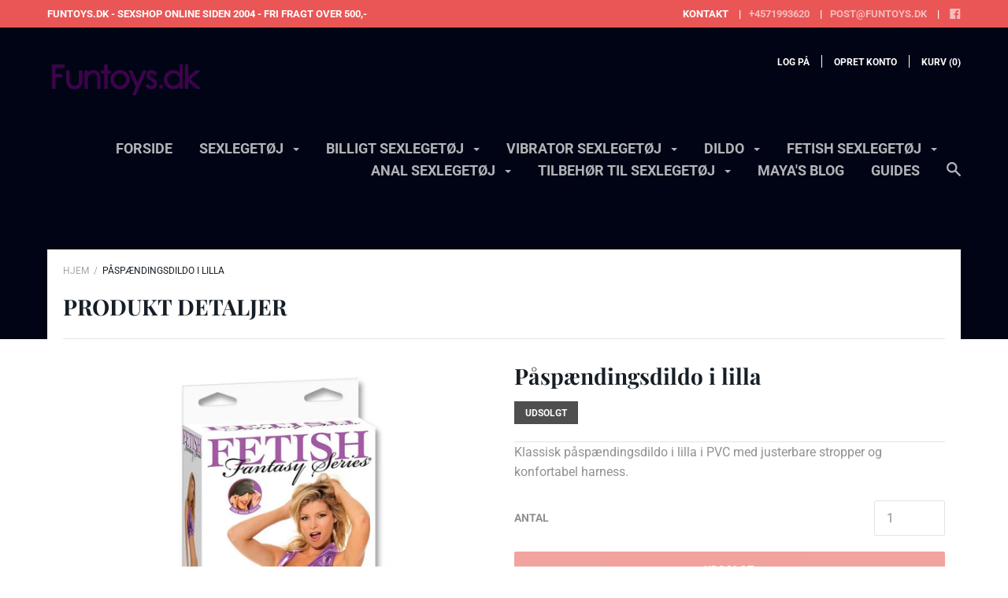

--- FILE ---
content_type: text/html; charset=utf-8
request_url: https://www.funtoys.dk/products/paspaendingsdildo-i-lilla
body_size: 23287
content:
<!doctype html>

<!--[if IE 9 ]><html class="no-js csscalc no-flexbox ie9"><![endif]-->
<!--[if (gt IE 9)|!(IE)]><!--><html class="no-js"><!--<![endif]-->
  <head>
<!-- "snippets/booster-seo.liquid" was not rendered, the associated app was uninstalled -->
    <meta charset="utf-8"> 
    <meta http-equiv="X-UA-Compatible" content="IE=edge,chrome=1">
    <meta name="viewport" content="width=device-width, initial-scale=1.0, height=device-height, minimum-scale=1.0, user-scalable=0">

    

    

    <link rel="canonical" href="https://www.funtoys.dk/products/paspaendingsdildo-i-lilla">

    
      <link rel="shortcut icon" href="//www.funtoys.dk/cdn/shop/files/funtoys_favicon_32x32.png?v=1613733888" type="image/png">
    

    


  <meta property="og:type" content="product">
  <meta property="og:title" content="Påspændingsdildo i lilla">

  
    <meta property="og:image" content="http://www.funtoys.dk/cdn/shop/products/paaspaendingsdildo-i-lilla_1024x.jpg?v=1591530577">
    <meta property="og:image:secure_url" content="https://www.funtoys.dk/cdn/shop/products/paaspaendingsdildo-i-lilla_1024x.jpg?v=1591530577">
  

  <meta property="og:price:amount" content="151,20">
  <meta property="og:price:currency" content="DKK">



  <meta property="og:description" content="Klassisk påspændingsdildo i lilla i PVC med justerbare stropper og konfortabel harness. Den kan bruges at både ham og hende, men er mest beregnet til kvinder der ønsker at tage deres partner uanset om det er en kvinde eller en mand.">


<meta property="og:url" content="https://www.funtoys.dk/products/paspaendingsdildo-i-lilla">
<meta property="og:site_name" content="funtoys.dk">





<meta name="twitter:card" content="summary">

  <meta name="twitter:title" content="Påspændingsdildo i lilla">
  <meta name="twitter:description" content="Klassisk påspændingsdildo i lilla i PVC med justerbare stropper og konfortabel harness.
Den kan bruges at både ham og hende, men er mest beregnet til kvinder der ønsker at tage deres partner uanset om det er en kvinde eller en mand.">
  <meta name="twitter:image" content="https://www.funtoys.dk/cdn/shop/products/paaspaendingsdildo-i-lilla_medium.jpg?v=1591530577">
  <meta name="twitter:image:width" content="240">
  <meta name="twitter:image:height" content="240">


    <script>window.performance && window.performance.mark && window.performance.mark('shopify.content_for_header.start');</script><meta id="shopify-digital-wallet" name="shopify-digital-wallet" content="/27784085622/digital_wallets/dialog">
<link rel="alternate" type="application/json+oembed" href="https://www.funtoys.dk/products/paspaendingsdildo-i-lilla.oembed">
<script async="async" src="/checkouts/internal/preloads.js?locale=da-DK"></script>
<script id="shopify-features" type="application/json">{"accessToken":"5f46a46a57cf306c7e896a1d9d52af0d","betas":["rich-media-storefront-analytics"],"domain":"www.funtoys.dk","predictiveSearch":true,"shopId":27784085622,"locale":"da"}</script>
<script>var Shopify = Shopify || {};
Shopify.shop = "funtoysdk.myshopify.com";
Shopify.locale = "da";
Shopify.currency = {"active":"DKK","rate":"1.0"};
Shopify.country = "DK";
Shopify.theme = {"name":"Focal","id":81172529270,"schema_name":"Focal","schema_version":"7.6.1","theme_store_id":714,"role":"main"};
Shopify.theme.handle = "null";
Shopify.theme.style = {"id":null,"handle":null};
Shopify.cdnHost = "www.funtoys.dk/cdn";
Shopify.routes = Shopify.routes || {};
Shopify.routes.root = "/";</script>
<script type="module">!function(o){(o.Shopify=o.Shopify||{}).modules=!0}(window);</script>
<script>!function(o){function n(){var o=[];function n(){o.push(Array.prototype.slice.apply(arguments))}return n.q=o,n}var t=o.Shopify=o.Shopify||{};t.loadFeatures=n(),t.autoloadFeatures=n()}(window);</script>
<script id="shop-js-analytics" type="application/json">{"pageType":"product"}</script>
<script defer="defer" async type="module" src="//www.funtoys.dk/cdn/shopifycloud/shop-js/modules/v2/client.init-shop-cart-sync_DCvV3KX5.da.esm.js"></script>
<script defer="defer" async type="module" src="//www.funtoys.dk/cdn/shopifycloud/shop-js/modules/v2/chunk.common_DIrl18zW.esm.js"></script>
<script type="module">
  await import("//www.funtoys.dk/cdn/shopifycloud/shop-js/modules/v2/client.init-shop-cart-sync_DCvV3KX5.da.esm.js");
await import("//www.funtoys.dk/cdn/shopifycloud/shop-js/modules/v2/chunk.common_DIrl18zW.esm.js");

  window.Shopify.SignInWithShop?.initShopCartSync?.({"fedCMEnabled":true,"windoidEnabled":true});

</script>
<script>(function() {
  var isLoaded = false;
  function asyncLoad() {
    if (isLoaded) return;
    isLoaded = true;
    var urls = ["\/\/cdn.shopify.com\/proxy\/2816cce5c69cce0297a0921dd14e830b0e7b46465188ab0e5c404c95a336a208\/huracdn.com\/js\/script.min.js?v=1.0.8\u0026shop=funtoysdk.myshopify.com\u0026sp-cache-control=cHVibGljLCBtYXgtYWdlPTkwMA"];
    for (var i = 0; i < urls.length; i++) {
      var s = document.createElement('script');
      s.type = 'text/javascript';
      s.async = true;
      s.src = urls[i];
      var x = document.getElementsByTagName('script')[0];
      x.parentNode.insertBefore(s, x);
    }
  };
  if(window.attachEvent) {
    window.attachEvent('onload', asyncLoad);
  } else {
    window.addEventListener('load', asyncLoad, false);
  }
})();</script>
<script id="__st">var __st={"a":27784085622,"offset":3600,"reqid":"8d774107-e4df-46ae-918e-124320e6e2d0-1769018475","pageurl":"www.funtoys.dk\/products\/paspaendingsdildo-i-lilla","u":"5d88776f0f3a","p":"product","rtyp":"product","rid":4506930479222};</script>
<script>window.ShopifyPaypalV4VisibilityTracking = true;</script>
<script id="captcha-bootstrap">!function(){'use strict';const t='contact',e='account',n='new_comment',o=[[t,t],['blogs',n],['comments',n],[t,'customer']],c=[[e,'customer_login'],[e,'guest_login'],[e,'recover_customer_password'],[e,'create_customer']],r=t=>t.map((([t,e])=>`form[action*='/${t}']:not([data-nocaptcha='true']) input[name='form_type'][value='${e}']`)).join(','),a=t=>()=>t?[...document.querySelectorAll(t)].map((t=>t.form)):[];function s(){const t=[...o],e=r(t);return a(e)}const i='password',u='form_key',d=['recaptcha-v3-token','g-recaptcha-response','h-captcha-response',i],f=()=>{try{return window.sessionStorage}catch{return}},m='__shopify_v',_=t=>t.elements[u];function p(t,e,n=!1){try{const o=window.sessionStorage,c=JSON.parse(o.getItem(e)),{data:r}=function(t){const{data:e,action:n}=t;return t[m]||n?{data:e,action:n}:{data:t,action:n}}(c);for(const[e,n]of Object.entries(r))t.elements[e]&&(t.elements[e].value=n);n&&o.removeItem(e)}catch(o){console.error('form repopulation failed',{error:o})}}const l='form_type',E='cptcha';function T(t){t.dataset[E]=!0}const w=window,h=w.document,L='Shopify',v='ce_forms',y='captcha';let A=!1;((t,e)=>{const n=(g='f06e6c50-85a8-45c8-87d0-21a2b65856fe',I='https://cdn.shopify.com/shopifycloud/storefront-forms-hcaptcha/ce_storefront_forms_captcha_hcaptcha.v1.5.2.iife.js',D={infoText:'Beskyttet af hCaptcha',privacyText:'Beskyttelse af persondata',termsText:'Vilkår'},(t,e,n)=>{const o=w[L][v],c=o.bindForm;if(c)return c(t,g,e,D).then(n);var r;o.q.push([[t,g,e,D],n]),r=I,A||(h.body.append(Object.assign(h.createElement('script'),{id:'captcha-provider',async:!0,src:r})),A=!0)});var g,I,D;w[L]=w[L]||{},w[L][v]=w[L][v]||{},w[L][v].q=[],w[L][y]=w[L][y]||{},w[L][y].protect=function(t,e){n(t,void 0,e),T(t)},Object.freeze(w[L][y]),function(t,e,n,w,h,L){const[v,y,A,g]=function(t,e,n){const i=e?o:[],u=t?c:[],d=[...i,...u],f=r(d),m=r(i),_=r(d.filter((([t,e])=>n.includes(e))));return[a(f),a(m),a(_),s()]}(w,h,L),I=t=>{const e=t.target;return e instanceof HTMLFormElement?e:e&&e.form},D=t=>v().includes(t);t.addEventListener('submit',(t=>{const e=I(t);if(!e)return;const n=D(e)&&!e.dataset.hcaptchaBound&&!e.dataset.recaptchaBound,o=_(e),c=g().includes(e)&&(!o||!o.value);(n||c)&&t.preventDefault(),c&&!n&&(function(t){try{if(!f())return;!function(t){const e=f();if(!e)return;const n=_(t);if(!n)return;const o=n.value;o&&e.removeItem(o)}(t);const e=Array.from(Array(32),(()=>Math.random().toString(36)[2])).join('');!function(t,e){_(t)||t.append(Object.assign(document.createElement('input'),{type:'hidden',name:u})),t.elements[u].value=e}(t,e),function(t,e){const n=f();if(!n)return;const o=[...t.querySelectorAll(`input[type='${i}']`)].map((({name:t})=>t)),c=[...d,...o],r={};for(const[a,s]of new FormData(t).entries())c.includes(a)||(r[a]=s);n.setItem(e,JSON.stringify({[m]:1,action:t.action,data:r}))}(t,e)}catch(e){console.error('failed to persist form',e)}}(e),e.submit())}));const S=(t,e)=>{t&&!t.dataset[E]&&(n(t,e.some((e=>e===t))),T(t))};for(const o of['focusin','change'])t.addEventListener(o,(t=>{const e=I(t);D(e)&&S(e,y())}));const B=e.get('form_key'),M=e.get(l),P=B&&M;t.addEventListener('DOMContentLoaded',(()=>{const t=y();if(P)for(const e of t)e.elements[l].value===M&&p(e,B);[...new Set([...A(),...v().filter((t=>'true'===t.dataset.shopifyCaptcha))])].forEach((e=>S(e,t)))}))}(h,new URLSearchParams(w.location.search),n,t,e,['guest_login'])})(!0,!0)}();</script>
<script integrity="sha256-4kQ18oKyAcykRKYeNunJcIwy7WH5gtpwJnB7kiuLZ1E=" data-source-attribution="shopify.loadfeatures" defer="defer" src="//www.funtoys.dk/cdn/shopifycloud/storefront/assets/storefront/load_feature-a0a9edcb.js" crossorigin="anonymous"></script>
<script data-source-attribution="shopify.dynamic_checkout.dynamic.init">var Shopify=Shopify||{};Shopify.PaymentButton=Shopify.PaymentButton||{isStorefrontPortableWallets:!0,init:function(){window.Shopify.PaymentButton.init=function(){};var t=document.createElement("script");t.src="https://www.funtoys.dk/cdn/shopifycloud/portable-wallets/latest/portable-wallets.da.js",t.type="module",document.head.appendChild(t)}};
</script>
<script data-source-attribution="shopify.dynamic_checkout.buyer_consent">
  function portableWalletsHideBuyerConsent(e){var t=document.getElementById("shopify-buyer-consent"),n=document.getElementById("shopify-subscription-policy-button");t&&n&&(t.classList.add("hidden"),t.setAttribute("aria-hidden","true"),n.removeEventListener("click",e))}function portableWalletsShowBuyerConsent(e){var t=document.getElementById("shopify-buyer-consent"),n=document.getElementById("shopify-subscription-policy-button");t&&n&&(t.classList.remove("hidden"),t.removeAttribute("aria-hidden"),n.addEventListener("click",e))}window.Shopify?.PaymentButton&&(window.Shopify.PaymentButton.hideBuyerConsent=portableWalletsHideBuyerConsent,window.Shopify.PaymentButton.showBuyerConsent=portableWalletsShowBuyerConsent);
</script>
<script>
  function portableWalletsCleanup(e){e&&e.src&&console.error("Failed to load portable wallets script "+e.src);var t=document.querySelectorAll("shopify-accelerated-checkout .shopify-payment-button__skeleton, shopify-accelerated-checkout-cart .wallet-cart-button__skeleton"),e=document.getElementById("shopify-buyer-consent");for(let e=0;e<t.length;e++)t[e].remove();e&&e.remove()}function portableWalletsNotLoadedAsModule(e){e instanceof ErrorEvent&&"string"==typeof e.message&&e.message.includes("import.meta")&&"string"==typeof e.filename&&e.filename.includes("portable-wallets")&&(window.removeEventListener("error",portableWalletsNotLoadedAsModule),window.Shopify.PaymentButton.failedToLoad=e,"loading"===document.readyState?document.addEventListener("DOMContentLoaded",window.Shopify.PaymentButton.init):window.Shopify.PaymentButton.init())}window.addEventListener("error",portableWalletsNotLoadedAsModule);
</script>

<script type="module" src="https://www.funtoys.dk/cdn/shopifycloud/portable-wallets/latest/portable-wallets.da.js" onError="portableWalletsCleanup(this)" crossorigin="anonymous"></script>
<script nomodule>
  document.addEventListener("DOMContentLoaded", portableWalletsCleanup);
</script>

<link id="shopify-accelerated-checkout-styles" rel="stylesheet" media="screen" href="https://www.funtoys.dk/cdn/shopifycloud/portable-wallets/latest/accelerated-checkout-backwards-compat.css" crossorigin="anonymous">
<style id="shopify-accelerated-checkout-cart">
        #shopify-buyer-consent {
  margin-top: 1em;
  display: inline-block;
  width: 100%;
}

#shopify-buyer-consent.hidden {
  display: none;
}

#shopify-subscription-policy-button {
  background: none;
  border: none;
  padding: 0;
  text-decoration: underline;
  font-size: inherit;
  cursor: pointer;
}

#shopify-subscription-policy-button::before {
  box-shadow: none;
}

      </style>

<script>window.performance && window.performance.mark && window.performance.mark('shopify.content_for_header.end');</script>

    <link href="//www.funtoys.dk/cdn/shop/t/2/assets/theme.scss.css?v=62094615845534251911755175167" rel="stylesheet" type="text/css" media="all" />
    <link href="//www.funtoys.dk/cdn/shop/t/2/assets/custom.css?v=104826103544907326971591300366" rel="stylesheet" type="text/css" media="all" />
    <script src="//www.funtoys.dk/cdn/shop/t/2/assets/lazysizes.min.js?v=174358363404432586981589880007" async></script>
    

    <script>
      // This allows to expose several variables to the global scope, to be used in scripts
      window.theme = {
        template: "product",
        currentPage: 1,
        localeRootUrl: '',
        shopCurrency: "DKK",
        moneyFormat: "{{amount_with_comma_separator}} kr",
        moneyWithCurrencyFormat: "{{amount_with_comma_separator}} DKK",
        collectionSortBy: null
      };

      window.languages = {
        autocompleteStartingAt: "Starter med",
        autocompletePageType: "Side",
        autocompleteSeeAll: "Se alle",
        recoverPassword: "Gendan dit kodeord",
        cartTerms: "Du skal acceptere betingelserne",
        shippingEstimatorSubmit: "Udregn",
        shippingEstimatorSubmitting: "Udregner...",
        shippingEstimatorNoRates: "Vi kan ikke sende til denne adresse. Kontakt os så finder vi en løsning!",
        shippingEstimatorRates: "Fragt omkostninger",
        shippingEstimatorError: "Fejl",
        productAddedStatus: "Produkt lagt i kurv",
        unavailableLabel: "Ikke tilgængelig",
        soldOutLabel: "Udsolgt",
        addToCartLabel: "Læg i kurv",
        addingToCartLabel: "Lægger i kurv"
      }
    </script>
  <link href="https://monorail-edge.shopifysvc.com" rel="dns-prefetch">
<script>(function(){if ("sendBeacon" in navigator && "performance" in window) {try {var session_token_from_headers = performance.getEntriesByType('navigation')[0].serverTiming.find(x => x.name == '_s').description;} catch {var session_token_from_headers = undefined;}var session_cookie_matches = document.cookie.match(/_shopify_s=([^;]*)/);var session_token_from_cookie = session_cookie_matches && session_cookie_matches.length === 2 ? session_cookie_matches[1] : "";var session_token = session_token_from_headers || session_token_from_cookie || "";function handle_abandonment_event(e) {var entries = performance.getEntries().filter(function(entry) {return /monorail-edge.shopifysvc.com/.test(entry.name);});if (!window.abandonment_tracked && entries.length === 0) {window.abandonment_tracked = true;var currentMs = Date.now();var navigation_start = performance.timing.navigationStart;var payload = {shop_id: 27784085622,url: window.location.href,navigation_start,duration: currentMs - navigation_start,session_token,page_type: "product"};window.navigator.sendBeacon("https://monorail-edge.shopifysvc.com/v1/produce", JSON.stringify({schema_id: "online_store_buyer_site_abandonment/1.1",payload: payload,metadata: {event_created_at_ms: currentMs,event_sent_at_ms: currentMs}}));}}window.addEventListener('pagehide', handle_abandonment_event);}}());</script>
<script id="web-pixels-manager-setup">(function e(e,d,r,n,o){if(void 0===o&&(o={}),!Boolean(null===(a=null===(i=window.Shopify)||void 0===i?void 0:i.analytics)||void 0===a?void 0:a.replayQueue)){var i,a;window.Shopify=window.Shopify||{};var t=window.Shopify;t.analytics=t.analytics||{};var s=t.analytics;s.replayQueue=[],s.publish=function(e,d,r){return s.replayQueue.push([e,d,r]),!0};try{self.performance.mark("wpm:start")}catch(e){}var l=function(){var e={modern:/Edge?\/(1{2}[4-9]|1[2-9]\d|[2-9]\d{2}|\d{4,})\.\d+(\.\d+|)|Firefox\/(1{2}[4-9]|1[2-9]\d|[2-9]\d{2}|\d{4,})\.\d+(\.\d+|)|Chrom(ium|e)\/(9{2}|\d{3,})\.\d+(\.\d+|)|(Maci|X1{2}).+ Version\/(15\.\d+|(1[6-9]|[2-9]\d|\d{3,})\.\d+)([,.]\d+|)( \(\w+\)|)( Mobile\/\w+|) Safari\/|Chrome.+OPR\/(9{2}|\d{3,})\.\d+\.\d+|(CPU[ +]OS|iPhone[ +]OS|CPU[ +]iPhone|CPU IPhone OS|CPU iPad OS)[ +]+(15[._]\d+|(1[6-9]|[2-9]\d|\d{3,})[._]\d+)([._]\d+|)|Android:?[ /-](13[3-9]|1[4-9]\d|[2-9]\d{2}|\d{4,})(\.\d+|)(\.\d+|)|Android.+Firefox\/(13[5-9]|1[4-9]\d|[2-9]\d{2}|\d{4,})\.\d+(\.\d+|)|Android.+Chrom(ium|e)\/(13[3-9]|1[4-9]\d|[2-9]\d{2}|\d{4,})\.\d+(\.\d+|)|SamsungBrowser\/([2-9]\d|\d{3,})\.\d+/,legacy:/Edge?\/(1[6-9]|[2-9]\d|\d{3,})\.\d+(\.\d+|)|Firefox\/(5[4-9]|[6-9]\d|\d{3,})\.\d+(\.\d+|)|Chrom(ium|e)\/(5[1-9]|[6-9]\d|\d{3,})\.\d+(\.\d+|)([\d.]+$|.*Safari\/(?![\d.]+ Edge\/[\d.]+$))|(Maci|X1{2}).+ Version\/(10\.\d+|(1[1-9]|[2-9]\d|\d{3,})\.\d+)([,.]\d+|)( \(\w+\)|)( Mobile\/\w+|) Safari\/|Chrome.+OPR\/(3[89]|[4-9]\d|\d{3,})\.\d+\.\d+|(CPU[ +]OS|iPhone[ +]OS|CPU[ +]iPhone|CPU IPhone OS|CPU iPad OS)[ +]+(10[._]\d+|(1[1-9]|[2-9]\d|\d{3,})[._]\d+)([._]\d+|)|Android:?[ /-](13[3-9]|1[4-9]\d|[2-9]\d{2}|\d{4,})(\.\d+|)(\.\d+|)|Mobile Safari.+OPR\/([89]\d|\d{3,})\.\d+\.\d+|Android.+Firefox\/(13[5-9]|1[4-9]\d|[2-9]\d{2}|\d{4,})\.\d+(\.\d+|)|Android.+Chrom(ium|e)\/(13[3-9]|1[4-9]\d|[2-9]\d{2}|\d{4,})\.\d+(\.\d+|)|Android.+(UC? ?Browser|UCWEB|U3)[ /]?(15\.([5-9]|\d{2,})|(1[6-9]|[2-9]\d|\d{3,})\.\d+)\.\d+|SamsungBrowser\/(5\.\d+|([6-9]|\d{2,})\.\d+)|Android.+MQ{2}Browser\/(14(\.(9|\d{2,})|)|(1[5-9]|[2-9]\d|\d{3,})(\.\d+|))(\.\d+|)|K[Aa][Ii]OS\/(3\.\d+|([4-9]|\d{2,})\.\d+)(\.\d+|)/},d=e.modern,r=e.legacy,n=navigator.userAgent;return n.match(d)?"modern":n.match(r)?"legacy":"unknown"}(),u="modern"===l?"modern":"legacy",c=(null!=n?n:{modern:"",legacy:""})[u],f=function(e){return[e.baseUrl,"/wpm","/b",e.hashVersion,"modern"===e.buildTarget?"m":"l",".js"].join("")}({baseUrl:d,hashVersion:r,buildTarget:u}),m=function(e){var d=e.version,r=e.bundleTarget,n=e.surface,o=e.pageUrl,i=e.monorailEndpoint;return{emit:function(e){var a=e.status,t=e.errorMsg,s=(new Date).getTime(),l=JSON.stringify({metadata:{event_sent_at_ms:s},events:[{schema_id:"web_pixels_manager_load/3.1",payload:{version:d,bundle_target:r,page_url:o,status:a,surface:n,error_msg:t},metadata:{event_created_at_ms:s}}]});if(!i)return console&&console.warn&&console.warn("[Web Pixels Manager] No Monorail endpoint provided, skipping logging."),!1;try{return self.navigator.sendBeacon.bind(self.navigator)(i,l)}catch(e){}var u=new XMLHttpRequest;try{return u.open("POST",i,!0),u.setRequestHeader("Content-Type","text/plain"),u.send(l),!0}catch(e){return console&&console.warn&&console.warn("[Web Pixels Manager] Got an unhandled error while logging to Monorail."),!1}}}}({version:r,bundleTarget:l,surface:e.surface,pageUrl:self.location.href,monorailEndpoint:e.monorailEndpoint});try{o.browserTarget=l,function(e){var d=e.src,r=e.async,n=void 0===r||r,o=e.onload,i=e.onerror,a=e.sri,t=e.scriptDataAttributes,s=void 0===t?{}:t,l=document.createElement("script"),u=document.querySelector("head"),c=document.querySelector("body");if(l.async=n,l.src=d,a&&(l.integrity=a,l.crossOrigin="anonymous"),s)for(var f in s)if(Object.prototype.hasOwnProperty.call(s,f))try{l.dataset[f]=s[f]}catch(e){}if(o&&l.addEventListener("load",o),i&&l.addEventListener("error",i),u)u.appendChild(l);else{if(!c)throw new Error("Did not find a head or body element to append the script");c.appendChild(l)}}({src:f,async:!0,onload:function(){if(!function(){var e,d;return Boolean(null===(d=null===(e=window.Shopify)||void 0===e?void 0:e.analytics)||void 0===d?void 0:d.initialized)}()){var d=window.webPixelsManager.init(e)||void 0;if(d){var r=window.Shopify.analytics;r.replayQueue.forEach((function(e){var r=e[0],n=e[1],o=e[2];d.publishCustomEvent(r,n,o)})),r.replayQueue=[],r.publish=d.publishCustomEvent,r.visitor=d.visitor,r.initialized=!0}}},onerror:function(){return m.emit({status:"failed",errorMsg:"".concat(f," has failed to load")})},sri:function(e){var d=/^sha384-[A-Za-z0-9+/=]+$/;return"string"==typeof e&&d.test(e)}(c)?c:"",scriptDataAttributes:o}),m.emit({status:"loading"})}catch(e){m.emit({status:"failed",errorMsg:(null==e?void 0:e.message)||"Unknown error"})}}})({shopId: 27784085622,storefrontBaseUrl: "https://www.funtoys.dk",extensionsBaseUrl: "https://extensions.shopifycdn.com/cdn/shopifycloud/web-pixels-manager",monorailEndpoint: "https://monorail-edge.shopifysvc.com/unstable/produce_batch",surface: "storefront-renderer",enabledBetaFlags: ["2dca8a86"],webPixelsConfigList: [{"id":"181600586","eventPayloadVersion":"v1","runtimeContext":"LAX","scriptVersion":"1","type":"CUSTOM","privacyPurposes":["ANALYTICS"],"name":"Google Analytics tag (migrated)"},{"id":"shopify-app-pixel","configuration":"{}","eventPayloadVersion":"v1","runtimeContext":"STRICT","scriptVersion":"0450","apiClientId":"shopify-pixel","type":"APP","privacyPurposes":["ANALYTICS","MARKETING"]},{"id":"shopify-custom-pixel","eventPayloadVersion":"v1","runtimeContext":"LAX","scriptVersion":"0450","apiClientId":"shopify-pixel","type":"CUSTOM","privacyPurposes":["ANALYTICS","MARKETING"]}],isMerchantRequest: false,initData: {"shop":{"name":"funtoys.dk","paymentSettings":{"currencyCode":"DKK"},"myshopifyDomain":"funtoysdk.myshopify.com","countryCode":"DK","storefrontUrl":"https:\/\/www.funtoys.dk"},"customer":null,"cart":null,"checkout":null,"productVariants":[{"price":{"amount":151.2,"currencyCode":"DKK"},"product":{"title":"Påspændingsdildo i lilla","vendor":"funtoysdk","id":"4506930479222","untranslatedTitle":"Påspændingsdildo i lilla","url":"\/products\/paspaendingsdildo-i-lilla","type":""},"id":"31767843143798","image":{"src":"\/\/www.funtoys.dk\/cdn\/shop\/products\/paaspaendingsdildo-i-lilla.jpg?v=1591530577"},"sku":"014-0013","title":"Default Title","untranslatedTitle":"Default Title"}],"purchasingCompany":null},},"https://www.funtoys.dk/cdn","fcfee988w5aeb613cpc8e4bc33m6693e112",{"modern":"","legacy":""},{"shopId":"27784085622","storefrontBaseUrl":"https:\/\/www.funtoys.dk","extensionBaseUrl":"https:\/\/extensions.shopifycdn.com\/cdn\/shopifycloud\/web-pixels-manager","surface":"storefront-renderer","enabledBetaFlags":"[\"2dca8a86\"]","isMerchantRequest":"false","hashVersion":"fcfee988w5aeb613cpc8e4bc33m6693e112","publish":"custom","events":"[[\"page_viewed\",{}],[\"product_viewed\",{\"productVariant\":{\"price\":{\"amount\":151.2,\"currencyCode\":\"DKK\"},\"product\":{\"title\":\"Påspændingsdildo i lilla\",\"vendor\":\"funtoysdk\",\"id\":\"4506930479222\",\"untranslatedTitle\":\"Påspændingsdildo i lilla\",\"url\":\"\/products\/paspaendingsdildo-i-lilla\",\"type\":\"\"},\"id\":\"31767843143798\",\"image\":{\"src\":\"\/\/www.funtoys.dk\/cdn\/shop\/products\/paaspaendingsdildo-i-lilla.jpg?v=1591530577\"},\"sku\":\"014-0013\",\"title\":\"Default Title\",\"untranslatedTitle\":\"Default Title\"}}]]"});</script><script>
  window.ShopifyAnalytics = window.ShopifyAnalytics || {};
  window.ShopifyAnalytics.meta = window.ShopifyAnalytics.meta || {};
  window.ShopifyAnalytics.meta.currency = 'DKK';
  var meta = {"product":{"id":4506930479222,"gid":"gid:\/\/shopify\/Product\/4506930479222","vendor":"funtoysdk","type":"","handle":"paspaendingsdildo-i-lilla","variants":[{"id":31767843143798,"price":15120,"name":"Påspændingsdildo i lilla","public_title":null,"sku":"014-0013"}],"remote":false},"page":{"pageType":"product","resourceType":"product","resourceId":4506930479222,"requestId":"8d774107-e4df-46ae-918e-124320e6e2d0-1769018475"}};
  for (var attr in meta) {
    window.ShopifyAnalytics.meta[attr] = meta[attr];
  }
</script>
<script class="analytics">
  (function () {
    var customDocumentWrite = function(content) {
      var jquery = null;

      if (window.jQuery) {
        jquery = window.jQuery;
      } else if (window.Checkout && window.Checkout.$) {
        jquery = window.Checkout.$;
      }

      if (jquery) {
        jquery('body').append(content);
      }
    };

    var hasLoggedConversion = function(token) {
      if (token) {
        return document.cookie.indexOf('loggedConversion=' + token) !== -1;
      }
      return false;
    }

    var setCookieIfConversion = function(token) {
      if (token) {
        var twoMonthsFromNow = new Date(Date.now());
        twoMonthsFromNow.setMonth(twoMonthsFromNow.getMonth() + 2);

        document.cookie = 'loggedConversion=' + token + '; expires=' + twoMonthsFromNow;
      }
    }

    var trekkie = window.ShopifyAnalytics.lib = window.trekkie = window.trekkie || [];
    if (trekkie.integrations) {
      return;
    }
    trekkie.methods = [
      'identify',
      'page',
      'ready',
      'track',
      'trackForm',
      'trackLink'
    ];
    trekkie.factory = function(method) {
      return function() {
        var args = Array.prototype.slice.call(arguments);
        args.unshift(method);
        trekkie.push(args);
        return trekkie;
      };
    };
    for (var i = 0; i < trekkie.methods.length; i++) {
      var key = trekkie.methods[i];
      trekkie[key] = trekkie.factory(key);
    }
    trekkie.load = function(config) {
      trekkie.config = config || {};
      trekkie.config.initialDocumentCookie = document.cookie;
      var first = document.getElementsByTagName('script')[0];
      var script = document.createElement('script');
      script.type = 'text/javascript';
      script.onerror = function(e) {
        var scriptFallback = document.createElement('script');
        scriptFallback.type = 'text/javascript';
        scriptFallback.onerror = function(error) {
                var Monorail = {
      produce: function produce(monorailDomain, schemaId, payload) {
        var currentMs = new Date().getTime();
        var event = {
          schema_id: schemaId,
          payload: payload,
          metadata: {
            event_created_at_ms: currentMs,
            event_sent_at_ms: currentMs
          }
        };
        return Monorail.sendRequest("https://" + monorailDomain + "/v1/produce", JSON.stringify(event));
      },
      sendRequest: function sendRequest(endpointUrl, payload) {
        // Try the sendBeacon API
        if (window && window.navigator && typeof window.navigator.sendBeacon === 'function' && typeof window.Blob === 'function' && !Monorail.isIos12()) {
          var blobData = new window.Blob([payload], {
            type: 'text/plain'
          });

          if (window.navigator.sendBeacon(endpointUrl, blobData)) {
            return true;
          } // sendBeacon was not successful

        } // XHR beacon

        var xhr = new XMLHttpRequest();

        try {
          xhr.open('POST', endpointUrl);
          xhr.setRequestHeader('Content-Type', 'text/plain');
          xhr.send(payload);
        } catch (e) {
          console.log(e);
        }

        return false;
      },
      isIos12: function isIos12() {
        return window.navigator.userAgent.lastIndexOf('iPhone; CPU iPhone OS 12_') !== -1 || window.navigator.userAgent.lastIndexOf('iPad; CPU OS 12_') !== -1;
      }
    };
    Monorail.produce('monorail-edge.shopifysvc.com',
      'trekkie_storefront_load_errors/1.1',
      {shop_id: 27784085622,
      theme_id: 81172529270,
      app_name: "storefront",
      context_url: window.location.href,
      source_url: "//www.funtoys.dk/cdn/s/trekkie.storefront.cd680fe47e6c39ca5d5df5f0a32d569bc48c0f27.min.js"});

        };
        scriptFallback.async = true;
        scriptFallback.src = '//www.funtoys.dk/cdn/s/trekkie.storefront.cd680fe47e6c39ca5d5df5f0a32d569bc48c0f27.min.js';
        first.parentNode.insertBefore(scriptFallback, first);
      };
      script.async = true;
      script.src = '//www.funtoys.dk/cdn/s/trekkie.storefront.cd680fe47e6c39ca5d5df5f0a32d569bc48c0f27.min.js';
      first.parentNode.insertBefore(script, first);
    };
    trekkie.load(
      {"Trekkie":{"appName":"storefront","development":false,"defaultAttributes":{"shopId":27784085622,"isMerchantRequest":null,"themeId":81172529270,"themeCityHash":"3619215459499202903","contentLanguage":"da","currency":"DKK","eventMetadataId":"fd7a684d-3631-4335-8e9e-5d2c2d8a311e"},"isServerSideCookieWritingEnabled":true,"monorailRegion":"shop_domain","enabledBetaFlags":["65f19447"]},"Session Attribution":{},"S2S":{"facebookCapiEnabled":false,"source":"trekkie-storefront-renderer","apiClientId":580111}}
    );

    var loaded = false;
    trekkie.ready(function() {
      if (loaded) return;
      loaded = true;

      window.ShopifyAnalytics.lib = window.trekkie;

      var originalDocumentWrite = document.write;
      document.write = customDocumentWrite;
      try { window.ShopifyAnalytics.merchantGoogleAnalytics.call(this); } catch(error) {};
      document.write = originalDocumentWrite;

      window.ShopifyAnalytics.lib.page(null,{"pageType":"product","resourceType":"product","resourceId":4506930479222,"requestId":"8d774107-e4df-46ae-918e-124320e6e2d0-1769018475","shopifyEmitted":true});

      var match = window.location.pathname.match(/checkouts\/(.+)\/(thank_you|post_purchase)/)
      var token = match? match[1]: undefined;
      if (!hasLoggedConversion(token)) {
        setCookieIfConversion(token);
        window.ShopifyAnalytics.lib.track("Viewed Product",{"currency":"DKK","variantId":31767843143798,"productId":4506930479222,"productGid":"gid:\/\/shopify\/Product\/4506930479222","name":"Påspændingsdildo i lilla","price":"151.20","sku":"014-0013","brand":"funtoysdk","variant":null,"category":"","nonInteraction":true,"remote":false},undefined,undefined,{"shopifyEmitted":true});
      window.ShopifyAnalytics.lib.track("monorail:\/\/trekkie_storefront_viewed_product\/1.1",{"currency":"DKK","variantId":31767843143798,"productId":4506930479222,"productGid":"gid:\/\/shopify\/Product\/4506930479222","name":"Påspændingsdildo i lilla","price":"151.20","sku":"014-0013","brand":"funtoysdk","variant":null,"category":"","nonInteraction":true,"remote":false,"referer":"https:\/\/www.funtoys.dk\/products\/paspaendingsdildo-i-lilla"});
      }
    });


        var eventsListenerScript = document.createElement('script');
        eventsListenerScript.async = true;
        eventsListenerScript.src = "//www.funtoys.dk/cdn/shopifycloud/storefront/assets/shop_events_listener-3da45d37.js";
        document.getElementsByTagName('head')[0].appendChild(eventsListenerScript);

})();</script>
  <script>
  if (!window.ga || (window.ga && typeof window.ga !== 'function')) {
    window.ga = function ga() {
      (window.ga.q = window.ga.q || []).push(arguments);
      if (window.Shopify && window.Shopify.analytics && typeof window.Shopify.analytics.publish === 'function') {
        window.Shopify.analytics.publish("ga_stub_called", {}, {sendTo: "google_osp_migration"});
      }
      console.error("Shopify's Google Analytics stub called with:", Array.from(arguments), "\nSee https://help.shopify.com/manual/promoting-marketing/pixels/pixel-migration#google for more information.");
    };
    if (window.Shopify && window.Shopify.analytics && typeof window.Shopify.analytics.publish === 'function') {
      window.Shopify.analytics.publish("ga_stub_initialized", {}, {sendTo: "google_osp_migration"});
    }
  }
</script>
<script
  defer
  src="https://www.funtoys.dk/cdn/shopifycloud/perf-kit/shopify-perf-kit-3.0.4.min.js"
  data-application="storefront-renderer"
  data-shop-id="27784085622"
  data-render-region="gcp-us-east1"
  data-page-type="product"
  data-theme-instance-id="81172529270"
  data-theme-name="Focal"
  data-theme-version="7.6.1"
  data-monorail-region="shop_domain"
  data-resource-timing-sampling-rate="10"
  data-shs="true"
  data-shs-beacon="true"
  data-shs-export-with-fetch="true"
  data-shs-logs-sample-rate="1"
  data-shs-beacon-endpoint="https://www.funtoys.dk/api/collect"
></script>
</head>

  

  <body itemscope itemtype="//schema.org/WebPage" class="focal focal--v7 template-product ">
    

<svg style="position: absolute; width: 0; height: 0;" width="0" height="0" version="1.1" xmlns="http://www.w3.org/2000/svg" xmlns:xlink="http://www.w3.org/1999/xlink">
  <defs>
    <symbol id="icon-twitter" viewBox="0 0 1018 1024">
      <title>twitter</title>
      <path class="path1" d="M1000.994 253.864q-41.73 61.552-100.154 104.326 0 4.174 1.044 13.040t1.044 13.040q0 81.376-23.996 162.75t-73.028 155.448-116.326 131.452-161.706 91.808-202.916 34.428q-169.010 0-308.808-90.764 29.212 2.086 47.99 2.086 140.842 0 251.428-85.548-65.726-1.044-117.368-40.166t-72.508-100.674q17.736 4.174 38.6 4.174 28.168 0 53.206-8.346-69.9-14.606-115.802-69.9t-45.904-127.278v-2.086q39.646 20.866 90.764 22.952-40.686-27.126-64.684-71.464t-23.996-95.46q0-52.164 26.082-102.24 76.16 94.938 184.138 149.71t234.214 61.032q-7.302-26.082-7.302-45.904 0-83.462 59.468-142.406t145.014-58.944q41.73 0 80.332 16.692t65.726 46.948q68.856-13.562 128.322-49.034-21.908 70.942-88.678 111.63 63.64-8.346 115.802-31.298z"></path>
    </symbol>
    <symbol id="icon-facebook" viewBox="0 0 1024 1024">
      <title>facebook</title>
      <path class="path1" d="M924.166 79.936q22.482 0 38.094 15.614t15.612 38.094v851.802q0 22.482-15.614 38.094t-38.094 15.614h-242.3v-369.698h123.648l17.486-146.13h-141.134v-93.674q0-33.722 14.988-51.208t54.956-17.486h76.188v-129.894q-49.96-4.996-111.158-4.996-83.682 0-134.89 49.334t-51.208 139.26v108.66h-123.648v146.13h123.648v369.698h-458.374q-22.482 0-38.094-15.614t-15.612-38.094v-851.802q0-22.482 15.612-38.094t38.094-15.614h851.802z"></path>
    </symbol>
    <symbol id="icon-google-plus" viewBox="0 0 1024 1024">
      <title>google-plus</title>
      <path class="path1" d="M537.142 848.114q0-12-2.57-23.144t-5.428-20.572-10-19.714-12-17.428-15.144-16.856-15.714-14.572-18.286-14.572-17.714-13.144-18.858-13.144-17.428-12q-9.714-1.144-28.572-1.144-30.856 0-60.572 4t-61.714 14.286-56 26.286-39.43 42.856-15.43 61.144q0 38.858 20.288 69.428t53.144 48 68.858 26 72.572 8.57q33.714 0 64.286-7.144t57.43-22.286 42.572-42 15.714-62.856zM468.572 355.542q0-34.286-9.428-72.856t-26.856-74.572-48-59.428-68.286-23.428q-53.142 0-82.286 39.428t-29.144 94.286q0 26.856 6.57 56.57t20.288 59.428 32 53.428 44.572 38.572 55.428 14.856q55.428 0 80.286-34.572t24.858-91.714zM393.714 84.114h249.714l-77.144 45.142h-77.144q40.572 25.712 62.856 72t22.286 96.572q0 42.286-13.144 75.142t-32 52.856-37.714 36.856-32 34.856-13.142 38.572q0 14.856 9.428 29.144t24.572 27.428 33.428 27.428 36.572 31.716 33.428 37.714 24.572 48.572 9.428 60.856q0 91.428-80 161.144-86.856 74.856-240 74.856-33.714 0-68.286-5.714t-69.714-19.144-62.002-33.144-44-50.856-17.142-69.428q0-34.856 21.144-77.144 18.286-36.572 54.858-63.144t82.856-40.572 88.57-20.572 85.714-7.714q-36.57-47.428-36.57-85.144 0-6.856 1.142-13.428t2.856-11.144 4.572-12.286 4-12.286q-22.858 2.858-40 2.858-85.144 0-146-56t-60.856-140.572q0-80 54.286-143.144t133.714-80.858q53.714-11.43 106.856-11.43zM987.428 230.4v73.142h-146.286v146.286h-73.142v-146.286h-146.286v-73.142h146.286v-146.286h73.142v146.286h146.286z"></path>
    </symbol>
    <symbol id="icon-instagram" viewBox="0 0 32 32">
      <title>instagram</title>
      <path class="path1" d="M15.994 2.886c4.273 0 4.775 0.019 6.464 0.095 1.562 0.070 2.406 0.33 2.971 0.552 0.749 0.292 1.283 0.635 1.841 1.194s0.908 1.092 1.194 1.841c0.216 0.565 0.483 1.41 0.552 2.971 0.076 1.689 0.095 2.19 0.095 6.464s-0.019 4.775-0.095 6.464c-0.070 1.562-0.33 2.406-0.552 2.971-0.292 0.749-0.635 1.283-1.194 1.841s-1.092 0.908-1.841 1.194c-0.565 0.216-1.41 0.483-2.971 0.552-1.689 0.076-2.19 0.095-6.464 0.095s-4.775-0.019-6.464-0.095c-1.562-0.070-2.406-0.33-2.971-0.552-0.749-0.292-1.283-0.635-1.841-1.194s-0.908-1.092-1.194-1.841c-0.216-0.565-0.483-1.41-0.552-2.971-0.076-1.689-0.095-2.19-0.095-6.464s0.019-4.775 0.095-6.464c0.070-1.562 0.33-2.406 0.552-2.971 0.292-0.749 0.635-1.283 1.194-1.841s1.092-0.908 1.841-1.194c0.565-0.216 1.41-0.483 2.971-0.552 1.689-0.083 2.19-0.095 6.464-0.095zM15.994 0.003c-4.343 0-4.889 0.019-6.597 0.095-1.702 0.076-2.864 0.349-3.879 0.743-1.054 0.406-1.943 0.959-2.832 1.848s-1.435 1.784-1.848 2.832c-0.394 1.016-0.667 2.178-0.743 3.886-0.076 1.702-0.095 2.248-0.095 6.59s0.019 4.889 0.095 6.597c0.076 1.702 0.349 2.864 0.743 3.886 0.406 1.054 0.959 1.943 1.848 2.832s1.784 1.435 2.832 1.848c1.016 0.394 2.178 0.667 3.886 0.743s2.248 0.095 6.597 0.095 4.889-0.019 6.597-0.095c1.702-0.076 2.864-0.349 3.886-0.743 1.054-0.406 1.943-0.959 2.832-1.848s1.435-1.784 1.848-2.832c0.394-1.016 0.667-2.178 0.743-3.886s0.095-2.248 0.095-6.597-0.019-4.889-0.095-6.597c-0.076-1.702-0.349-2.864-0.743-3.886-0.406-1.054-0.959-1.943-1.848-2.832s-1.784-1.435-2.832-1.848c-1.016-0.394-2.178-0.667-3.886-0.743-1.714-0.070-2.26-0.089-6.603-0.089v0z"></path>
      <path class="path2" d="M15.994 7.781c-4.533 0-8.216 3.676-8.216 8.216s3.683 8.216 8.216 8.216 8.216-3.683 8.216-8.216-3.683-8.216-8.216-8.216zM15.994 21.33c-2.946 0-5.333-2.387-5.333-5.333s2.387-5.333 5.333-5.333c2.946 0 5.333 2.387 5.333 5.333s-2.387 5.333-5.333 5.333z"></path>
      <path class="path3" d="M26.451 7.457c0 1.059-0.858 1.917-1.917 1.917s-1.917-0.858-1.917-1.917c0-1.059 0.858-1.917 1.917-1.917s1.917 0.858 1.917 1.917z"></path>
    </symbol>
    <symbol id="icon-pinterest" viewBox="0 0 1024 1024">
      <title>pinterest</title>
      <path class="path1" d="M509.834 79.936q97.42 0 186.098 38.094t153 102.416 102.416 153 38.094 186.098q0 129.894-64.322 240.428t-174.856 174.856-240.428 64.322q-71.192 0-136.14-18.736 36.22-58.702 48.71-103.666l33.724-131.142q12.488 23.73 46.212 41.842t71.192 18.11q74.938 0 134.264-43.090t91.8-118.028 32.474-168.612q0-111.158-85.554-192.966t-217.948-81.808q-81.184 0-148.628 27.476t-108.66 71.816-63.074 96.172-21.856 104.288q0 64.946 24.354 113.656t73.066 68.694q8.742 3.748 14.988 0.624t8.742-11.866q8.742-31.224 9.992-38.72 4.996-13.738-6.246-26.228-32.474-36.22-32.474-93.674 0-94.922 65.572-162.99t171.736-68.068q93.674 0 146.13 51.208t52.456 133.64q0 68.694-18.736 126.77t-53.706 93.048-79.934 34.972q-37.47 0-61.2-27.476t-14.988-64.948q4.996-17.486 13.116-44.962t13.738-46.838 10.616-41.842 4.996-37.468q0-31.224-16.236-51.208t-47.462-19.982q-38.718 0-64.948 35.596t-26.228 89.302q0 19.982 3.122 38.718t6.87 27.476l3.748 8.742q-51.208 222.318-62.45 261.036-9.992 47.462-7.494 111.158-128.646-57.452-207.956-176.106t-79.31-263.534q0-198.588 140.51-339.096t339.096-140.51z"></path>
    </symbol>
    <symbol id="icon-rss" viewBox="0 0 1024 1024">
      <title>rss</title>
      <path class="path1" d="M302.244 887.603c0 70.387-57.059 127.447-127.447 127.447s-127.447-57.059-127.447-127.447c0-70.387 57.059-127.447 127.447-127.447s127.447 57.059 127.447 127.447zM663.344 1015.051h-180.551c0-240.026-195.419-435.443-435.443-435.443v0-180.551c339.858 0 615.996 276.134 615.996 615.996zM790.791 1015.051c0-411.018-332.423-743.442-743.442-743.442v-185.86c512.976 0 929.3 416.326 929.3 929.3h-185.86z"></path>
    </symbol>
    <symbol id="icon-tumblr" viewBox="0 0 1024 1024">
      <title>tumblr</title>
      <path class="path1" d="M223.91 480.708h96.716v327.588q0 59.278 13.26 97.498 14.822 35.1 46.018 62.4 30.418 28.078 80.336 46.018 47.578 16.38 108.414 16.38 53.038 0 99.056-11.7 39.778-7.798 103.736-38.22v-146.634q-64.736 44.458-134.154 44.458-34.318 0-68.638-17.94-20.28-13.26-30.418-36.662-7.798-25.738-7.798-103.736v-239.452h210.592v-146.634h-210.592v-234.77h-126.356q-6.24 66.298-30.418 117.778-24.178 49.918-60.838 79.558-38.22 35.88-88.918 51.476v132.592z"></path>
    </symbol>
    <symbol id="icon-vimeo" viewBox="0 0 1030 1024">
      <title>vimeo</title>
      <path class="path1" d="M10.988 387.258l46.018 61.618q63.958-47.578 77.218-47.578 50.698 0 94.378 161.456 11.7 44.46 38.22 144.684t41.338 154.044q57.718 161.456 145.074 161.456 138.836 0 336.946-266.75 194.212-253.49 201.232-400.904v-17.158q0-179.394-143.514-184.072h-10.918q-192.654 0-265.19 236.332 42.12-17.94 73.316-17.94 66.298 0 66.298 68.638 0 8.58-0.78 17.94-4.68 55.38-65.518 151.314-62.4 100.616-92.816 100.616-40.558 0-71.756-152.874-9.36-35.88-39.778-231.652-13.26-84.236-49.138-124.796-31.198-35.098-77.998-35.88-6.24 0-13.26 0.78-49.138 4.68-145.854 89.696-49.918 46.798-143.514 131.036z"></path>
    </symbol>
    <symbol id="icon-youtube" viewBox="0 0 1066 1024">
      <title>youtube</title>
      <path class="path1" d="M-10.032 847.538q0 63 41.58 107.096t101.216 44.1h765.21q59.64 0 101.216-44.1t41.578-107.096v-608.976q0-63-42-108.356t-100.794-45.36h-765.21q-58.796 0-100.796 45.36t-42 108.356v608.976zM372.156 737.506v-388.906q0-5.88 3.36-9.24 2.52-0.84 4.2-0.84l4.2 0.84 366.224 194.872q3.36 3.36 3.36 8.4 0 3.36-3.36 6.72l-366.224 194.872q-1.678 1.678-3.36 1.678-3.36 0-5.040-1.678-3.36-3.36-3.36-6.72z"></path>
    </symbol>
    <symbol id="icon-arrow-bottom" viewBox="0 0 1024 1024">
      <title>arrow-bottom</title>
      <path class="path1" d="M886 234c-12-12-30-12-42 0l-332 360-332-360c-12-12-30-12-42 0s-12 30 0 42c0 0 350 386 352 386 6 8 14 10 22 10s16-2 22-10c2 0 352-386 352-386 12-12 12-30 0-42z"></path>
    </symbol>
    <symbol id="icon-arrow-right" viewBox="0 0 1024 1024">
      <title>arrow-right</title>
      <path class="path1" d="M726 426c0-2-386-352-386-352-12-12-32-12-42 0-12 12-12 30 0 42l360 332-360 332c-12 12-12 30 0 42s30 12 42 0c0 0 386-350 386-352 8-6 10-14 10-22s-2-16-10-22z"></path>
    </symbol>
    <symbol id="icon-arrow-left" viewBox="0 0 1024 1024">
      <title>arrow-left</title>
      <path class="path1" d="M396 446l362-332c12-12 12-30 0-42s-30-12-42 0c0 0-388 350-388 352-8 6-10 14-10 24 0 8 2 16 10 22 0 2 388 352 388 352 12 12 30 12 42 0s12-30 0-42z"></path>
    </symbol>
    <symbol id="icon-arrow-top" viewBox="0 0 1024 1024">
      <title>arrow-top</title>
      <path class="path1" d="M854 620c0 0-350-386-352-386-6-8-14-10-22-10s-16 2-22 10c-2 0-352 386-352 386-12 12-12 30 0 42s30 12 42 0l332-360 332 360c12 12 30 12 42 0s12-30 0-42z"></path>
    </symbol>
    <symbol id="icon-cross" viewBox="0 0 1024 1024">
      <title>cross</title>
      <path class="path1" d="M948 176l-14-44c0-14-14-30-28-30-16 0-16 0-30 16l-364 334-364-350c-14 0-14 0-30 0-14 0-28 16-28 30l-14 44 364 348-364 350 14 58c0 16 14 30 28 30 16 0 16 0 30-14l364-350 364 350c14 14 14 14 30 14 14 0 28-14 28-30l14-58-364-350z"></path>
    </symbol>
    <symbol id="icon-search" viewBox="0 0 1024 1024">
      <title>search</title>
      <path class="path1" d="M1002.391 914.56l-306.624-308.385c44.384-62.752 70.751-139.294 70.751-222.175 0.002-212.063-170.942-384-381.789-384-210.849 0-381.792 171.937-381.792 384s170.943 384 381.792 384c82.4 0 158.496-26.525 220.897-71.165l306.624 308.381c12.447 12.512 28.768 18.784 45.088 18.784 16.324 0 32.64-6.272 45.056-18.784 24.893-25.023 24.893-65.634-0.003-90.656zM592.087 531.969l-25.024 35.39-35.199 25.184c-43.393 31.040-94.273 47.457-147.135 47.457-140.352 0-254.528-114.849-254.528-256 0-141.153 114.175-256 254.528-256s254.529 114.847 254.529 256c0.028 53.151-16.29 104.32-47.171 147.969z"></path>
    </symbol>
    <symbol id="icon-user" viewBox="0 0 1024 1024">
      <title>user</title>
      <path class="path1" d="M638.656 578.496c0-55.36 46.144-37.312 66.368-138.816 8.448-42.112 49.216-0.704 57.024-96.768 0-38.336-22.272-47.872-22.272-47.872s11.328-56.64 15.744-100.288c5.504-54.336-33.856-194.752-243.52-194.752s-249.024 140.416-243.52 194.752c4.48 43.712 15.744 100.288 15.744 100.288s-22.208 9.6-22.208 47.872c7.744 96.064 48.512 54.656 56.96 96.768 20.288 101.504 66.368 83.456 66.368 138.816 0 92.288-48.256 135.424-199.296 186.496-151.616 51.328-186.048 103.552-186.048 139.264 0 14.784 0 37.952 0 59.968 0 33.024 28.608 59.776 64 59.776h896c35.392 0 64-26.752 64-59.84 0-22.016 0-45.12 0-59.968 0-35.712-34.432-87.936-185.984-139.264-151.104-51.008-199.36-94.144-199.36-186.432z"></path>
    </symbol>
    <symbol id="icon-cart" viewBox="0 0 1170 1024">
      <title>cart</title>
      <path class="path1" d="M1154.779 393.874c-13.824-17.774-35.035-28.16-57.637-28.16h-219.429v-292.571c0-40.448-32.695-73.143-73.143-73.143h-438.857c-40.448 0-73.143 32.695-73.143 73.143v292.571h-219.429c-22.601 0-43.813 10.386-57.637 28.16-13.897 17.701-18.798 40.814-13.385 62.683l146.286 512c8.192 32.622 37.449 55.442 71.022 55.442h731.429c33.573 0 62.83-22.821 71.022-55.442l146.286-512c5.413-21.87 0.512-44.983-13.385-62.683zM438.857 146.286h292.571v219.429h-292.571v-219.429z"></path>
    </symbol>
    <symbol id="icon-minus" viewBox="0 0 1024 1024">
      <title>minus</title>
      <path class="path1" d="M220.16 528.384h614.4v25.6h-614.4v-25.6z"></path>
    </symbol>
    <symbol id="icon-plus" viewBox="0 0 1024 1024">
      <title>plus</title>
      <path class="path1" d="M821.248 528.384h-294.912v-296.96h-25.6v296.96h-296.96v25.6h296.96v296.96h25.6v-296.96h296.96v-25.6z"></path>
    </symbol>
    <symbol id="icon-arrow-right-2" viewBox="0 0 1229 1024">
      <title>arrow-right-2</title>
      <path class="path1" d="M51.195 614.441h817.48l-239.797 247.783c-19.352 20.171-19.352 53.038 0 73.209l70.035 73.413c19.249 20.171 50.581 20.171 70.035 0l445.395-461.368c19.249-20.376 19.249-53.243 0-73.413l-442.529-458.706c-19.352-20.376-50.785-20.376-70.035 0l-70.035 73.311c-19.352 20.171-19.352 53.14 0 73.311l239.694 247.681h-820.244c-28.26 0-51.195 22.833-51.195 51.195v102.39c0 28.157 22.935 51.195 51.195 51.195z"></path>
    </symbol>
    <symbol id="icon-comment" viewBox="0 0 1024 1024">
      <title>comment</title>
      <path class="path1" d="M832 0h-640c-106.048 0-192 85.952-192 192v416c0 105.984 85.952 160 192 160h384l256 256v-256c105.984 0 192-54.016 192-160v-416c0-106.048-86.016-192-192-192zM960 608c0 70.656-57.344 96-128 96h-64v160l-160-160h-416c-70.656 0-128-25.344-128-96v-416c0-70.72 57.344-128 128-128h640c70.656 0 128 57.28 128 128v416z"></path>
    </symbol>
    <symbol id="icon-sale" viewBox="0 0 24 24">
      <title>sale</title>
      <path d="M22.707 12.293l-11-11A1.002 1.002 0 0 0 11 1H2a1 1 0 0 0-1 1v9c0 .265.105.52.293.707l11 11a.997.997 0 0 0 1.414 0l9-9a.999.999 0 0 0 0-1.414zM7 9a2 2 0 1 1-.001-3.999A2 2 0 0 1 7 9zm6 8.414L8.586 13 10 11.586 14.414 16 13 17.414zm3-3L11.586 10 13 8.586 17.414 13 16 14.414z" fill="currentColor"></path>
    </symbol>
    <symbol id="icon-media-model-badge" viewBox="0 0 26 26">
      <title>model badge</title>
      <path d="M1 25h24V1H1z" fill="#ffffff"></path>
      <path d="M.5 25v.5h25V.5H.5z" fill="none" stroke="#919191" stroke-opacity=".15"></path>
      <path d="M19.13 8.28L14 5.32a2 2 0 00-2 0l-5.12 3a2 2 0 00-1 1.76V16a2 2 0 001 1.76l5.12 3a2 2 0 002 0l5.12-3a2 2 0 001-1.76v-6a2 2 0 00-.99-1.72zm-6.4 11.1l-5.12-3a.53.53 0 01-.26-.38v-6a.53.53 0 01.27-.46l5.12-3a.53.53 0 01.53 0l5.12 3-4.72 2.68a1.33 1.33 0 00-.67 1.2v6a.53.53 0 01-.26 0z" fill="#919191" opacity=".6"></path>
    </symbol>
    <symbol id="icon-media-view-in-space" viewBox="0 0 16 16">
      <title>view-in-space</title>
      <path d="M14.13 3.28L9 .32a2 2 0 00-2 0l-5.12 3a2 2 0 00-1 1.76V11a2 2 0 001 1.76l5.12 3a2 2 0 002 0l5.12-3a2 2 0 001-1.76V5a2 2 0 00-.99-1.72zm-6.4 11.1l-5.12-3a.53.53 0 01-.26-.38V5a.53.53 0 01.27-.46l5.12-3a.53.53 0 01.53 0l5.12 3-4.72 2.68A1.33 1.33 0 008 8.42v6a.53.53 0 01-.26 0l-.01-.04z" fill="#919191" fill-rule="nonzero"></path>
    </symbol>
    <symbol id="icon-media-video-badge" viewBox="0 0 26 26" fill="none">
      <title>video badge</title>
      <path fill-rule="evenodd" clip-rule="evenodd" d="M1 25h24V1H1v24z" fill="#ffffff"></path>
      <path d="M.5 25v.5h25V.5H.5V25z" stroke="#919191" stroke-opacity=".15"></path>
      <path fill-rule="evenodd" clip-rule="evenodd" d="M9.718 6.72a1 1 0 00-1.518.855v10.736a1 1 0 001.562.827l8.35-5.677a1 1 0 00-.044-1.682l-8.35-5.06z" fill="#919191" fill-opacity=".6"></path>
    </symbol>
    <symbol id="icon-media-arrow-left" viewBox="0 0 6 9">
      <path d="M5 8.5l-4-4 4-4" stroke="#919191" fill="none" fill-rule="evenodd" stroke-linecap="square"></path>
    </symbol>
    <symbol id="icon-media-arrow-right" viewBox="0 0 6 9">
      <path d="M1 8.5l4-4-4-4" stroke="#919191" fill="none" fill-rule="evenodd" stroke-linecap="square"></path>
    </symbol>
  </defs>
</svg>


    <div class="page__overlay"></div>

    <div class="page__container">
      

      <header id="header" class="header header--pushed" role="banner">
        <script>
          window.doHeaderInit = function(background) {
            if (background) {
              document.getElementById('header').setAttribute('style', 'background-image: url(' + background + ')');
            } else {
              document.getElementById('header').removeAttribute('style');
            }
          };
        </script>

        <div id="shopify-section-header" class="shopify-section">
  <section class="top-bar">
    <div class="top-bar__container container">
      
<a href="/pages/no-route" class="top-bar__message">Funtoys.dk -  Sexshop Online siden 2004  - Fri fragt over 500,-</a>

      <div class="top-bar__contact">
        

        
          <span class="top-bar__contact-item">Kontakt</span>

          
            <span class="top-bar__contact-item top-bar__contact-item--faded">+4571993620</span>
          

          
            <a class="top-bar__contact-item top-bar__contact-item--faded" href="mailto:post@funtoys.dk">post@funtoys.dk</a>
          

          
            <ul class="top-bar__contact-item top-bar__social list--unstyled">
              
            
  <li class="social__item">
    <a href="https://www.facebook.com/funtoys.dk" target="_blank"><svg class="icon icon-facebook">
  <use xlink:href="#icon-facebook">
    
      <title>Facebook</title>
    
  </use>
</svg></a>
  </li>

















          
            </ul>
          
        
      </div>
    </div>
  </section>


<nav class="header__mobile-nav">
  <ul class="header__mobile-tabs list--unstyled">
    <li class="header__mobile-tab">
      <a href="#" class="header__mobile-icon" data-has-menu="true">
        <div class="hamburger">
          <span>Menu</span>
        </div>
      </a>

      <div class="header__mobile-content header__mobile-menu mobile-menu">
        



  <nav  class="menu menu--mobile">
    
  <ul class="menu__links menu__links--level-0  list--unstyled">
    
      <li class="menu__item  ">
        <a href="/" class="menu__link" >
          Forside

          
        </a>

        
      </li>
    
      <li class="menu__item  menu__item--has-submenu">
        <a href="/collections/sex-toys" class="menu__link" >
          Sexlegetøj

          
            <div class="menu__icon-container" aria-haspopup="true" aria-expanded="false">
              <svg class="icon icon-plus">
  <use xlink:href="#icon-plus">
    
  </use>
</svg>
              <svg class="icon icon-minus">
  <use xlink:href="#icon-minus">
    
  </use>
</svg>
            </div>
          
        </a>

        
          
          

          
            
  <ul class="menu__links menu__links--level-1 menu__links--nested list--unstyled">
    
      <li class="menu__item  menu__item--has-submenu">
        <a href="/collections/dildos" class="menu__link" >
          Sexlegetøj til Kvinder

          
            <div class="menu__icon-container" aria-haspopup="true" aria-expanded="false">
              <svg class="icon icon-plus">
  <use xlink:href="#icon-plus">
    
  </use>
</svg>
              <svg class="icon icon-minus">
  <use xlink:href="#icon-minus">
    
  </use>
</svg>
            </div>
          
        </a>

        
          
          

          
            
  <ul class="menu__links menu__links--level-2 menu__links--nested list--unstyled">
    
      <li class="menu__item  ">
        <a href="/collections/sex-toys" class="menu__link" >
          Sexlegetøj til kvinder

          
        </a>

        
      </li>
    
      <li class="menu__item  ">
        <a href="/collections/dildos" class="menu__link" >
          Dildoer

          
        </a>

        
      </li>
    
      <li class="menu__item  ">
        <a href="/collections/anal-toys" class="menu__link" >
          Anal Sexlegetøj

          
        </a>

        
      </li>
    
      <li class="menu__item  ">
        <a href="/collections/vagina-toys" class="menu__link" >
          Bækkenbundskugler

          
        </a>

        
      </li>
    
      <li class="menu__item  ">
        <a href="/collections/sexy-lingerie-clothing" class="menu__link" >
          Frækt tøj

          
        </a>

        
      </li>
    
      <li class="menu__item  ">
        <a href="/collections/strap-on-dildos" class="menu__link" >
          Strap on

          
        </a>

        
      </li>
    
      <li class="menu__item  ">
        <a href="/collections/double-dildos" class="menu__link" >
          Double Dildos

          
        </a>

        
      </li>
    
      <li class="menu__item  ">
        <a href="/collections/water-based-lubricants" class="menu__link" >
          Tilbehør Til Sexlegetøj

          
        </a>

        
      </li>
    
      <li class="menu__item  ">
        <a href="/collections/lubricants" class="menu__link" >
          Glidecreme

          
        </a>

        
      </li>
    
      <li class="menu__item  ">
        <a href="/collections/for-her" class="menu__link" >
          Top 10 Listen til Kvinder

          
        </a>

        
      </li>
    

    
  </ul>

          

          
        
      </li>
    
      <li class="menu__item  menu__item--has-submenu">
        <a href="/collections/sex-toys" class="menu__link" >
          Sexlegetøj til Mænd

          
            <div class="menu__icon-container" aria-haspopup="true" aria-expanded="false">
              <svg class="icon icon-plus">
  <use xlink:href="#icon-plus">
    
  </use>
</svg>
              <svg class="icon icon-minus">
  <use xlink:href="#icon-minus">
    
  </use>
</svg>
            </div>
          
        </a>

        
          
          

          
            
  <ul class="menu__links menu__links--level-2 menu__links--nested list--unstyled">
    
      <li class="menu__item  ">
        <a href="/collections/sex-toys" class="menu__link" >
          Sexlegetøj til mænd

          
        </a>

        
      </li>
    
      <li class="menu__item  ">
        <a href="/collections/masturbators" class="menu__link" >
          Onani produkter

          
        </a>

        
      </li>
    
      <li class="menu__item  ">
        <a href="/collections/anal-toys" class="menu__link" >
          Anal sexlegetøj

          
        </a>

        
      </li>
    
      <li class="menu__item  ">
        <a href="/collections/cock-rings" class="menu__link" >
          Penisringe

          
        </a>

        
      </li>
    
      <li class="menu__item  ">
        <a href="/collections/penis-pumps-penis-sleeves" class="menu__link" >
          Større penis

          
        </a>

        
      </li>
    
      <li class="menu__item  ">
        <a href="/collections/sex-dolls" class="menu__link" >
          Lolita dukker

          
        </a>

        
      </li>
    
      <li class="menu__item  ">
        <a href="/collections/prostate-vibrators" class="menu__link" >
          Prostata stimulering

          
        </a>

        
      </li>
    
      <li class="menu__item  ">
        <a href="/collections/penis-pumps-penis-sleeves" class="menu__link" >
          Penis Pumpe

          
        </a>

        
      </li>
    
      <li class="menu__item  ">
        <a href="/collections/bed-bondage" class="menu__link" >
          Bed Bondage

          
        </a>

        
      </li>
    
      <li class="menu__item  ">
        <a href="/collections/anal-lubricants" class="menu__link" >
          Glidecreme

          
        </a>

        
      </li>
    
      <li class="menu__item  ">
        <a href="/collections/dilators" class="menu__link" >
          Dilators

          
        </a>

        
      </li>
    
      <li class="menu__item  ">
        <a href="/collections/vibrating-cock-rings" class="menu__link" >
          Vibrating Penisringe

          
        </a>

        
      </li>
    
      <li class="menu__item  ">
        <a href="/collections/cock-rings" class="menu__link" >
          Top 10 Listen til Mænd

          
        </a>

        
      </li>
    

    
  </ul>

          

          
        
      </li>
    
      <li class="menu__item  menu__item--has-submenu">
        <a href="/collections/couple-toys" class="menu__link" >
          Sexlegetøj til Par

          
            <div class="menu__icon-container" aria-haspopup="true" aria-expanded="false">
              <svg class="icon icon-plus">
  <use xlink:href="#icon-plus">
    
  </use>
</svg>
              <svg class="icon icon-minus">
  <use xlink:href="#icon-minus">
    
  </use>
</svg>
            </div>
          
        </a>

        
          
          

          
            
  <ul class="menu__links menu__links--level-2 menu__links--nested list--unstyled">
    
      <li class="menu__item  ">
        <a href="/collections/sm-toys" class="menu__link" >
          Sexlegetøj til par

          
        </a>

        
      </li>
    
      <li class="menu__item  ">
        <a href="/collections/anal-toys" class="menu__link" >
          Anal sexlegetøj

          
        </a>

        
      </li>
    
      <li class="menu__item  ">
        <a href="/collections/strap-on-dildos" class="menu__link" >
          Strap on

          
        </a>

        
      </li>
    
      <li class="menu__item  ">
        <a href="/collections/bondage-masks" class="menu__link" >
          Blid bondage

          
        </a>

        
      </li>
    
      <li class="menu__item  ">
        <a href="/collections/bdsm-1" class="menu__link" >
          Fetish sexlegetøj

          
        </a>

        
      </li>
    
      <li class="menu__item  ">
        <a href="/collections/sm-paddles" class="menu__link" >
          Spanking Paddle

          
        </a>

        
      </li>
    
      <li class="menu__item  ">
        <a href="/collections/sexy-lingerie-clothing" class="menu__link" >
          Frække Kostumer

          
        </a>

        
      </li>
    
      <li class="menu__item  ">
        <a href="/collections/sex-slings" class="menu__link" >
          Sex møbler

          
        </a>

        
      </li>
    
      <li class="menu__item  ">
        <a href="/collections/butt-plugs-with-rhinestones" class="menu__link" >
          Jewel Anal Plug

          
        </a>

        
      </li>
    
      <li class="menu__item  ">
        <a href="/collections/love-balls" class="menu__link" >
          Top 10 Listen til Par

          
        </a>

        
      </li>
    

    
  </ul>

          

          
        
      </li>
    
      <li class="menu__item  ">
        <a href="/collections/sex-toys" class="menu__link" >
          Sex Toys

          
        </a>

        
      </li>
    

    
  </ul>

          

          
        
      </li>
    
      <li class="menu__item  menu__item--has-submenu">
        <a href="/collections/sex-toys" class="menu__link" >
          Billigt sexlegetøj

          
            <div class="menu__icon-container" aria-haspopup="true" aria-expanded="false">
              <svg class="icon icon-plus">
  <use xlink:href="#icon-plus">
    
  </use>
</svg>
              <svg class="icon icon-minus">
  <use xlink:href="#icon-minus">
    
  </use>
</svg>
            </div>
          
        </a>

        
          
          

          
            
  <ul class="menu__links menu__links--level-1 menu__links--nested list--unstyled">
    
      <li class="menu__item  ">
        <a href="/collections/sex-toys" class="menu__link" >
          Billigt sexlegetøj

          
        </a>

        
      </li>
    
      <li class="menu__item  ">
        <a href="/collections/sex-toys" class="menu__link" >
          Tilbud

          
        </a>

        
      </li>
    
      <li class="menu__item  ">
        <a href="/collections/perfumes-pheromones-for-women" class="menu__link" >
          Perfumes

          
        </a>

        
      </li>
    
      <li class="menu__item  ">
        <a href="/collections/vibrators" class="menu__link" >
          Bedste sexlegetøj

          
        </a>

        
      </li>
    
      <li class="menu__item  ">
        <a href="/collections/double-dildos" class="menu__link" >
          Dildo bestsellere

          
        </a>

        
      </li>
    
      <li class="menu__item  ">
        <a href="/collections/silicone-vibrators" class="menu__link" >
          Top 10 Listen til Kvinder

          
        </a>

        
      </li>
    
      <li class="menu__item  ">
        <a href="/collections/silicone-cock-rings" class="menu__link" >
          Top 10 Listen til Mænd

          
        </a>

        
      </li>
    
      <li class="menu__item  ">
        <a href="/collections/ticklers" class="menu__link" >
          Top 10 Listen til Par

          
        </a>

        
      </li>
    

    
  </ul>

          

          
        
      </li>
    
      <li class="menu__item  menu__item--has-submenu">
        <a href="/collections/vibrators" class="menu__link" >
          Vibrator Sexlegetøj

          
            <div class="menu__icon-container" aria-haspopup="true" aria-expanded="false">
              <svg class="icon icon-plus">
  <use xlink:href="#icon-plus">
    
  </use>
</svg>
              <svg class="icon icon-minus">
  <use xlink:href="#icon-minus">
    
  </use>
</svg>
            </div>
          
        </a>

        
          
          

          
            
  <ul class="menu__links menu__links--level-1 menu__links--nested list--unstyled">
    
      <li class="menu__item  ">
        <a href="/collections/realistic-vibrators" class="menu__link" >
          Dildo Vibratorer

          
        </a>

        
      </li>
    
      <li class="menu__item  ">
        <a href="/collections/mini-vibrators" class="menu__link" >
          Klitoris vibratorer

          
        </a>

        
      </li>
    
      <li class="menu__item  ">
        <a href="/collections/g-spot-vibrators" class="menu__link" >
          G-punkt vibratorer

          
        </a>

        
      </li>
    
      <li class="menu__item  ">
        <a href="/collections/remote-control-vibrators" class="menu__link" >
          Fjernbetjente Vibratorer

          
        </a>

        
      </li>
    
      <li class="menu__item  ">
        <a href="/collections/wand-massagers" class="menu__link" >
          Magic Wand Vibratorer

          
        </a>

        
      </li>
    
      <li class="menu__item  ">
        <a href="/collections/remote-control-vibrators" class="menu__link" >
          Trådløse Vibratorer

          
        </a>

        
      </li>
    
      <li class="menu__item  ">
        <a href="/collections/tarzan-vibrators" class="menu__link" >
          Tarzan Vibratorer

          
        </a>

        
      </li>
    
      <li class="menu__item  ">
        <a href="/collections/anal-vibrators" class="menu__link" >
          Anal vibratorer

          
        </a>

        
      </li>
    
      <li class="menu__item  ">
        <a href="/collections/mini-vibrators" class="menu__link" >
          Mini Vibratorer

          
        </a>

        
      </li>
    
      <li class="menu__item  ">
        <a href="/collections/vibrating-eggs" class="menu__link" >
          Vibrator æg

          
        </a>

        
      </li>
    

    
  </ul>

          

          
        
      </li>
    
      <li class="menu__item  menu__item--has-submenu">
        <a href="/collections/dildos" class="menu__link" >
          Dildo

          
            <div class="menu__icon-container" aria-haspopup="true" aria-expanded="false">
              <svg class="icon icon-plus">
  <use xlink:href="#icon-plus">
    
  </use>
</svg>
              <svg class="icon icon-minus">
  <use xlink:href="#icon-minus">
    
  </use>
</svg>
            </div>
          
        </a>

        
          
          

          
            
  <ul class="menu__links menu__links--level-1 menu__links--nested list--unstyled">
    
      <li class="menu__item  ">
        <a href="/collections/dildos" class="menu__link" >
          Dildo

          
        </a>

        
      </li>
    
      <li class="menu__item  ">
        <a href="/collections/dildos" class="menu__link" >
          Dildo bestsellere

          
        </a>

        
      </li>
    
      <li class="menu__item  ">
        <a href="/collections/realistic-vibrators" class="menu__link" >
          Dildo med Vibrator

          
        </a>

        
      </li>
    
      <li class="menu__item  ">
        <a href="/collections/glass-dildos" class="menu__link" >
          Glas Dildoer

          
        </a>

        
      </li>
    
      <li class="menu__item  ">
        <a href="/collections/realistic-dildos" class="menu__link" >
          Realistisk Dildo / Dongs

          
        </a>

        
      </li>
    
      <li class="menu__item  ">
        <a href="/collections/strap-on-dildos" class="menu__link" >
          Strap on Dildo

          
        </a>

        
      </li>
    

    
  </ul>

          

          
        
      </li>
    
      <li class="menu__item  menu__item--has-submenu">
        <a href="/collections/bdsm-1" class="menu__link" >
          Fetish sexlegetøj

          
            <div class="menu__icon-container" aria-haspopup="true" aria-expanded="false">
              <svg class="icon icon-plus">
  <use xlink:href="#icon-plus">
    
  </use>
</svg>
              <svg class="icon icon-minus">
  <use xlink:href="#icon-minus">
    
  </use>
</svg>
            </div>
          
        </a>

        
          
          

          
            
  <ul class="menu__links menu__links--level-1 menu__links--nested list--unstyled">
    
      <li class="menu__item  ">
        <a href="/collections/fetish-sexlegetoj" class="menu__link" >
          Fetish sexlegetøj

          
        </a>

        
      </li>
    
      <li class="menu__item  ">
        <a href="/collections/bondage-masks" class="menu__link" >
          Blid bondage

          
        </a>

        
      </li>
    
      <li class="menu__item  ">
        <a href="/collections/bondage-1" class="menu__link" >
          Bondage udstyr

          
        </a>

        
      </li>
    
      <li class="menu__item  ">
        <a href="/collections/sm-toys" class="menu__link" >
          SM udstyr

          
        </a>

        
      </li>
    
      <li class="menu__item  ">
        <a href="/collections/bdsm" class="menu__link" >
          Lak og læder

          
        </a>

        
      </li>
    
      <li class="menu__item  ">
        <a href="/collections/nipple-clamps" class="menu__link" >
          Brystklemmer

          
        </a>

        
      </li>
    
      <li class="menu__item  ">
        <a href="/collections/penis-pumps-penis-sleeves" class="menu__link" >
          Sex pumper

          
        </a>

        
      </li>
    
      <li class="menu__item  ">
        <a href="/collections/electrosex" class="menu__link" >
          Elektro sexlegetøj

          
        </a>

        
      </li>
    
      <li class="menu__item  ">
        <a href="/collections/lubricants" class="menu__link" >
          Glidecreme

          
        </a>

        
      </li>
    

    
  </ul>

          

          
        
      </li>
    
      <li class="menu__item  menu__item--has-submenu">
        <a href="/collections/anal-toys" class="menu__link" >
          Anal sexlegetøj

          
            <div class="menu__icon-container" aria-haspopup="true" aria-expanded="false">
              <svg class="icon icon-plus">
  <use xlink:href="#icon-plus">
    
  </use>
</svg>
              <svg class="icon icon-minus">
  <use xlink:href="#icon-minus">
    
  </use>
</svg>
            </div>
          
        </a>

        
          
          

          
            
  <ul class="menu__links menu__links--level-1 menu__links--nested list--unstyled">
    
      <li class="menu__item  ">
        <a href="/collections/anal-toys" class="menu__link" >
          Anal sexlegetøj

          
        </a>

        
      </li>
    
      <li class="menu__item  ">
        <a href="/collections/anal-dildos" class="menu__link" >
          Anal Dildos

          
        </a>

        
      </li>
    
      <li class="menu__item  ">
        <a href="/collections/anal-beads" class="menu__link" >
          Anal kæder

          
        </a>

        
      </li>
    
      <li class="menu__item  ">
        <a href="/collections/anal-vibrator" class="menu__link" >
          Anal vibrator

          
        </a>

        
      </li>
    
      <li class="menu__item  ">
        <a href="/collections/classic-butt-plugs" class="menu__link" >
          Anal Butt Plugs

          
        </a>

        
      </li>
    
      <li class="menu__item  ">
        <a href="/collections/anal-lubricants" class="menu__link" >
          Anal Glidecreme

          
        </a>

        
      </li>
    

    
  </ul>

          

          
        
      </li>
    
      <li class="menu__item  menu__item--has-submenu">
        <a href="/collections/lubricants" class="menu__link" >
          Tilbehør Til Sexlegetøj

          
            <div class="menu__icon-container" aria-haspopup="true" aria-expanded="false">
              <svg class="icon icon-plus">
  <use xlink:href="#icon-plus">
    
  </use>
</svg>
              <svg class="icon icon-minus">
  <use xlink:href="#icon-minus">
    
  </use>
</svg>
            </div>
          
        </a>

        
          
          

          
            
  <ul class="menu__links menu__links--level-1 menu__links--nested list--unstyled">
    
      <li class="menu__item  ">
        <a href="/collections/lubricants" class="menu__link" >
          Tilbehør Til Sexlegetøj

          
        </a>

        
      </li>
    
      <li class="menu__item  ">
        <a href="/collections/gift-sets" class="menu__link" >
          Erotiske spil

          
        </a>

        
      </li>
    
      <li class="menu__item  ">
        <a href="/collections/massage" class="menu__link" >
          Massageolie

          
        </a>

        
      </li>
    
      <li class="menu__item  ">
        <a href="/collections/lubricants" class="menu__link" >
          Glidecreme

          
        </a>

        
      </li>
    
      <li class="menu__item  ">
        <a href="/collections/massage-gift-sets" class="menu__link" >
          Sjov og funstuff

          
        </a>

        
      </li>
    
      <li class="menu__item  ">
        <a href="/collections/couple-toys" class="menu__link" >
          Frække Gaveideer

          
        </a>

        
      </li>
    
      <li class="menu__item  ">
        <a href="/collections/sex-toy-cleaners" class="menu__link" >
          Rengøring

          
        </a>

        
      </li>
    
      <li class="menu__item  ">
        <a href="/collections/bondage-sets" class="menu__link" >
          Sæt og sampakninger

          
        </a>

        
      </li>
    
      <li class="menu__item  ">
        <a href="/collections/sex-noveller" class="menu__link" >
          Gratis Sex Noveller

          
        </a>

        
      </li>
    

    
  </ul>

          

          
        
      </li>
    
      <li class="menu__item  ">
        <a href="/blogs/mayas-blog-om-sex-samliv" class="menu__link" >
          Maya&#39;s Blog

          
        </a>

        
      </li>
    
      <li class="menu__item  ">
        <a href="/blogs/guides" class="menu__link" >
          Guides

          
        </a>

        
      </li>
    

    
  </ul>

  </nav>


      </div>
    </li>

    
      <li class="header__mobile-tab">
        <a href="/account/login" class="header__mobile-icon" data-has-menu="false">
          <svg class="icon icon-user">
  <use xlink:href="#icon-user">
    
  </use>
</svg>
        </a>
      </li>
    

    <li class="header__mobile-tab">
      <a href="/cart" class="header__mobile-icon" data-has-menu="false">
        <svg class="icon icon-cart">
  <use xlink:href="#icon-cart">
    
  </use>
</svg>
        <span class="header__cart-count cart-item-count">0</span>
      </a>
    </li>

    <li class="header__mobile-tab">
      <a href="/search" class="header__mobile-icon" data-has-menu="true">
        <svg class="icon icon-search">
  <use xlink:href="#icon-search">
    
  </use>
</svg>
      </a>

      <div class="header__mobile-content header__mobile-search mobile-search">
        <form action="/search" method="get" class="mobile-search__form" role="search">
          <input type="hidden" name="type" value="product">
          <input type="search" class="mobile-search__input" name="q" aria-label="Søg" placeholder="Søg" value="" autofocus="autofocus" autocorrect="off" autocomplete="off">
        </form>
      </div>
    </li>
  </ul>
</nav>

<div class="header__wrapper header__wrapper--right"
     >
  <div class="header__container container">
    <ul class="accessibility-skip">
      <li class="accessibility-skip__item"><a href="#nav" class="button button--small button--primary">Gå til menu</a></li>
      <li class="accessibility-skip__item"><a href="#main" class="button button--small button--primary">Gå til Indhold</a></li>
      <li class="accessibility-skip__item"><a href="#footer" class="button button--small button--primary">Gå til bunden</a></li>
    </ul>

    <div class="header__logo ">
      <a href="/" class="header__link">
        
          

          <img class="header__logo-image"
               src="//www.funtoys.dk/cdn/shop/files/Funtoys_logo_265x.png?v=1613733708"
               srcset="//www.funtoys.dk/cdn/shop/files/Funtoys_logo_265x.png?v=1613733708 1x, //www.funtoys.dk/cdn/shop/files/Funtoys_logo_265x@2x.png?v=1613733708 2x"
               alt="funtoys_logo">
        
      </a>
    </div>

    <ul class="header__actions list--unstyled">
      
        
          <li class="header__actions-item">
            <a href="https://shopify.com/27784085622/account?locale=da&region_country=DK">Log på</a>
          </li>

          <li class="header__actions-item">
            <a href="https://shopify.com/27784085622/account?locale=da">Opret konto</a>
          </li>
        
      

      <li class="header__actions-item" data-cart-view="data-cart-view">
        <a href="/cart">Kurv (<span class="cart-item-count">0</span>)</a>
      </li>
    </ul>

    



  <nav id="nav" class="menu menu--desktop">
    
  <ul class="menu__links menu__links--level-0  list--unstyled">
    
      <li class="menu__item  ">
        <a href="/" class="menu__link" >
          Forside

          
        </a>

        
      </li>
    
      <li class="menu__item  menu__item--has-submenu">
        <a href="/collections/sex-toys" class="menu__link" aria-haspopup="true">
          Sexlegetøj

          
        </a>

        
          
          

          
            
  <ul class="menu__links menu__links--level-1 menu__links--nested list--unstyled">
    
      <li class="menu__item  menu__item--has-submenu">
        <a href="/collections/dildos" class="menu__link" aria-haspopup="true">
          Sexlegetøj til Kvinder

          
        </a>

        
          
          

          
            
  <ul class="menu__links menu__links--level-2 menu__links--nested list--unstyled">
    
      <li class="menu__item  ">
        <a href="/collections/sex-toys" class="menu__link" >
          Sexlegetøj til kvinder

          
        </a>

        
      </li>
    
      <li class="menu__item  ">
        <a href="/collections/dildos" class="menu__link" >
          Dildoer

          
        </a>

        
      </li>
    
      <li class="menu__item  ">
        <a href="/collections/anal-toys" class="menu__link" >
          Anal Sexlegetøj

          
        </a>

        
      </li>
    
      <li class="menu__item  ">
        <a href="/collections/vagina-toys" class="menu__link" >
          Bækkenbundskugler

          
        </a>

        
      </li>
    
      <li class="menu__item  ">
        <a href="/collections/sexy-lingerie-clothing" class="menu__link" >
          Frækt tøj

          
        </a>

        
      </li>
    
      <li class="menu__item  ">
        <a href="/collections/strap-on-dildos" class="menu__link" >
          Strap on

          
        </a>

        
      </li>
    
      <li class="menu__item  ">
        <a href="/collections/double-dildos" class="menu__link" >
          Double Dildos

          
        </a>

        
      </li>
    
      <li class="menu__item  ">
        <a href="/collections/water-based-lubricants" class="menu__link" >
          Tilbehør Til Sexlegetøj

          
        </a>

        
      </li>
    
      <li class="menu__item  ">
        <a href="/collections/lubricants" class="menu__link" >
          Glidecreme

          
        </a>

        
      </li>
    
      <li class="menu__item  ">
        <a href="/collections/for-her" class="menu__link" >
          Top 10 Listen til Kvinder

          
        </a>

        
      </li>
    

    
  </ul>

          

          
        
      </li>
    
      <li class="menu__item  menu__item--has-submenu">
        <a href="/collections/sex-toys" class="menu__link" aria-haspopup="true">
          Sexlegetøj til Mænd

          
        </a>

        
          
          

          
            
  <ul class="menu__links menu__links--level-2 menu__links--nested list--unstyled">
    
      <li class="menu__item  ">
        <a href="/collections/sex-toys" class="menu__link" >
          Sexlegetøj til mænd

          
        </a>

        
      </li>
    
      <li class="menu__item  ">
        <a href="/collections/masturbators" class="menu__link" >
          Onani produkter

          
        </a>

        
      </li>
    
      <li class="menu__item  ">
        <a href="/collections/anal-toys" class="menu__link" >
          Anal sexlegetøj

          
        </a>

        
      </li>
    
      <li class="menu__item  ">
        <a href="/collections/cock-rings" class="menu__link" >
          Penisringe

          
        </a>

        
      </li>
    
      <li class="menu__item  ">
        <a href="/collections/penis-pumps-penis-sleeves" class="menu__link" >
          Større penis

          
        </a>

        
      </li>
    
      <li class="menu__item  ">
        <a href="/collections/sex-dolls" class="menu__link" >
          Lolita dukker

          
        </a>

        
      </li>
    
      <li class="menu__item  ">
        <a href="/collections/prostate-vibrators" class="menu__link" >
          Prostata stimulering

          
        </a>

        
      </li>
    
      <li class="menu__item  ">
        <a href="/collections/penis-pumps-penis-sleeves" class="menu__link" >
          Penis Pumpe

          
        </a>

        
      </li>
    
      <li class="menu__item  ">
        <a href="/collections/bed-bondage" class="menu__link" >
          Bed Bondage

          
        </a>

        
      </li>
    
      <li class="menu__item  ">
        <a href="/collections/anal-lubricants" class="menu__link" >
          Glidecreme

          
        </a>

        
      </li>
    
      <li class="menu__item  ">
        <a href="/collections/dilators" class="menu__link" >
          Dilators

          
        </a>

        
      </li>
    
      <li class="menu__item  ">
        <a href="/collections/vibrating-cock-rings" class="menu__link" >
          Vibrating Penisringe

          
        </a>

        
      </li>
    
      <li class="menu__item  ">
        <a href="/collections/cock-rings" class="menu__link" >
          Top 10 Listen til Mænd

          
        </a>

        
      </li>
    

    
  </ul>

          

          
        
      </li>
    
      <li class="menu__item  menu__item--has-submenu">
        <a href="/collections/couple-toys" class="menu__link" aria-haspopup="true">
          Sexlegetøj til Par

          
        </a>

        
          
          

          
            
  <ul class="menu__links menu__links--level-2 menu__links--nested list--unstyled">
    
      <li class="menu__item  ">
        <a href="/collections/sm-toys" class="menu__link" >
          Sexlegetøj til par

          
        </a>

        
      </li>
    
      <li class="menu__item  ">
        <a href="/collections/anal-toys" class="menu__link" >
          Anal sexlegetøj

          
        </a>

        
      </li>
    
      <li class="menu__item  ">
        <a href="/collections/strap-on-dildos" class="menu__link" >
          Strap on

          
        </a>

        
      </li>
    
      <li class="menu__item  ">
        <a href="/collections/bondage-masks" class="menu__link" >
          Blid bondage

          
        </a>

        
      </li>
    
      <li class="menu__item  ">
        <a href="/collections/bdsm-1" class="menu__link" >
          Fetish sexlegetøj

          
        </a>

        
      </li>
    
      <li class="menu__item  ">
        <a href="/collections/sm-paddles" class="menu__link" >
          Spanking Paddle

          
        </a>

        
      </li>
    
      <li class="menu__item  ">
        <a href="/collections/sexy-lingerie-clothing" class="menu__link" >
          Frække Kostumer

          
        </a>

        
      </li>
    
      <li class="menu__item  ">
        <a href="/collections/sex-slings" class="menu__link" >
          Sex møbler

          
        </a>

        
      </li>
    
      <li class="menu__item  ">
        <a href="/collections/butt-plugs-with-rhinestones" class="menu__link" >
          Jewel Anal Plug

          
        </a>

        
      </li>
    
      <li class="menu__item  ">
        <a href="/collections/love-balls" class="menu__link" >
          Top 10 Listen til Par

          
        </a>

        
      </li>
    

    
  </ul>

          

          
        
      </li>
    
      <li class="menu__item  ">
        <a href="/collections/sex-toys" class="menu__link" >
          Sex Toys

          
        </a>

        
      </li>
    

    
  </ul>

          

          
        
      </li>
    
      <li class="menu__item  menu__item--has-submenu">
        <a href="/collections/sex-toys" class="menu__link" aria-haspopup="true">
          Billigt sexlegetøj

          
        </a>

        
          
          

          
            
  <ul class="menu__links menu__links--level-1 menu__links--nested list--unstyled">
    
      <li class="menu__item  ">
        <a href="/collections/sex-toys" class="menu__link" >
          Billigt sexlegetøj

          
        </a>

        
      </li>
    
      <li class="menu__item  ">
        <a href="/collections/sex-toys" class="menu__link" >
          Tilbud

          
        </a>

        
      </li>
    
      <li class="menu__item  ">
        <a href="/collections/perfumes-pheromones-for-women" class="menu__link" >
          Perfumes

          
        </a>

        
      </li>
    
      <li class="menu__item  ">
        <a href="/collections/vibrators" class="menu__link" >
          Bedste sexlegetøj

          
        </a>

        
      </li>
    
      <li class="menu__item  ">
        <a href="/collections/double-dildos" class="menu__link" >
          Dildo bestsellere

          
        </a>

        
      </li>
    
      <li class="menu__item  ">
        <a href="/collections/silicone-vibrators" class="menu__link" >
          Top 10 Listen til Kvinder

          
        </a>

        
      </li>
    
      <li class="menu__item  ">
        <a href="/collections/silicone-cock-rings" class="menu__link" >
          Top 10 Listen til Mænd

          
        </a>

        
      </li>
    
      <li class="menu__item  ">
        <a href="/collections/ticklers" class="menu__link" >
          Top 10 Listen til Par

          
        </a>

        
      </li>
    

    
  </ul>

          

          
        
      </li>
    
      <li class="menu__item  menu__item--has-submenu">
        <a href="/collections/vibrators" class="menu__link" aria-haspopup="true">
          Vibrator Sexlegetøj

          
        </a>

        
          
          

          
            
  <ul class="menu__links menu__links--level-1 menu__links--nested list--unstyled">
    
      <li class="menu__item  ">
        <a href="/collections/realistic-vibrators" class="menu__link" >
          Dildo Vibratorer

          
        </a>

        
      </li>
    
      <li class="menu__item  ">
        <a href="/collections/mini-vibrators" class="menu__link" >
          Klitoris vibratorer

          
        </a>

        
      </li>
    
      <li class="menu__item  ">
        <a href="/collections/g-spot-vibrators" class="menu__link" >
          G-punkt vibratorer

          
        </a>

        
      </li>
    
      <li class="menu__item  ">
        <a href="/collections/remote-control-vibrators" class="menu__link" >
          Fjernbetjente Vibratorer

          
        </a>

        
      </li>
    
      <li class="menu__item  ">
        <a href="/collections/wand-massagers" class="menu__link" >
          Magic Wand Vibratorer

          
        </a>

        
      </li>
    
      <li class="menu__item  ">
        <a href="/collections/remote-control-vibrators" class="menu__link" >
          Trådløse Vibratorer

          
        </a>

        
      </li>
    
      <li class="menu__item  ">
        <a href="/collections/tarzan-vibrators" class="menu__link" >
          Tarzan Vibratorer

          
        </a>

        
      </li>
    
      <li class="menu__item  ">
        <a href="/collections/anal-vibrators" class="menu__link" >
          Anal vibratorer

          
        </a>

        
      </li>
    
      <li class="menu__item  ">
        <a href="/collections/mini-vibrators" class="menu__link" >
          Mini Vibratorer

          
        </a>

        
      </li>
    
      <li class="menu__item  ">
        <a href="/collections/vibrating-eggs" class="menu__link" >
          Vibrator æg

          
        </a>

        
      </li>
    

    
  </ul>

          

          
        
      </li>
    
      <li class="menu__item  menu__item--has-submenu">
        <a href="/collections/dildos" class="menu__link" aria-haspopup="true">
          Dildo

          
        </a>

        
          
          

          
            
  <ul class="menu__links menu__links--level-1 menu__links--nested list--unstyled">
    
      <li class="menu__item  ">
        <a href="/collections/dildos" class="menu__link" >
          Dildo

          
        </a>

        
      </li>
    
      <li class="menu__item  ">
        <a href="/collections/dildos" class="menu__link" >
          Dildo bestsellere

          
        </a>

        
      </li>
    
      <li class="menu__item  ">
        <a href="/collections/realistic-vibrators" class="menu__link" >
          Dildo med Vibrator

          
        </a>

        
      </li>
    
      <li class="menu__item  ">
        <a href="/collections/glass-dildos" class="menu__link" >
          Glas Dildoer

          
        </a>

        
      </li>
    
      <li class="menu__item  ">
        <a href="/collections/realistic-dildos" class="menu__link" >
          Realistisk Dildo / Dongs

          
        </a>

        
      </li>
    
      <li class="menu__item  ">
        <a href="/collections/strap-on-dildos" class="menu__link" >
          Strap on Dildo

          
        </a>

        
      </li>
    

    
  </ul>

          

          
        
      </li>
    
      <li class="menu__item  menu__item--has-submenu">
        <a href="/collections/bdsm-1" class="menu__link" aria-haspopup="true">
          Fetish sexlegetøj

          
        </a>

        
          
          

          
            
  <ul class="menu__links menu__links--level-1 menu__links--nested list--unstyled">
    
      <li class="menu__item  ">
        <a href="/collections/fetish-sexlegetoj" class="menu__link" >
          Fetish sexlegetøj

          
        </a>

        
      </li>
    
      <li class="menu__item  ">
        <a href="/collections/bondage-masks" class="menu__link" >
          Blid bondage

          
        </a>

        
      </li>
    
      <li class="menu__item  ">
        <a href="/collections/bondage-1" class="menu__link" >
          Bondage udstyr

          
        </a>

        
      </li>
    
      <li class="menu__item  ">
        <a href="/collections/sm-toys" class="menu__link" >
          SM udstyr

          
        </a>

        
      </li>
    
      <li class="menu__item  ">
        <a href="/collections/bdsm" class="menu__link" >
          Lak og læder

          
        </a>

        
      </li>
    
      <li class="menu__item  ">
        <a href="/collections/nipple-clamps" class="menu__link" >
          Brystklemmer

          
        </a>

        
      </li>
    
      <li class="menu__item  ">
        <a href="/collections/penis-pumps-penis-sleeves" class="menu__link" >
          Sex pumper

          
        </a>

        
      </li>
    
      <li class="menu__item  ">
        <a href="/collections/electrosex" class="menu__link" >
          Elektro sexlegetøj

          
        </a>

        
      </li>
    
      <li class="menu__item  ">
        <a href="/collections/lubricants" class="menu__link" >
          Glidecreme

          
        </a>

        
      </li>
    

    
  </ul>

          

          
        
      </li>
    
      <li class="menu__item  menu__item--has-submenu">
        <a href="/collections/anal-toys" class="menu__link" aria-haspopup="true">
          Anal sexlegetøj

          
        </a>

        
          
          

          
            
  <ul class="menu__links menu__links--level-1 menu__links--nested list--unstyled">
    
      <li class="menu__item  ">
        <a href="/collections/anal-toys" class="menu__link" >
          Anal sexlegetøj

          
        </a>

        
      </li>
    
      <li class="menu__item  ">
        <a href="/collections/anal-dildos" class="menu__link" >
          Anal Dildos

          
        </a>

        
      </li>
    
      <li class="menu__item  ">
        <a href="/collections/anal-beads" class="menu__link" >
          Anal kæder

          
        </a>

        
      </li>
    
      <li class="menu__item  ">
        <a href="/collections/anal-vibrator" class="menu__link" >
          Anal vibrator

          
        </a>

        
      </li>
    
      <li class="menu__item  ">
        <a href="/collections/classic-butt-plugs" class="menu__link" >
          Anal Butt Plugs

          
        </a>

        
      </li>
    
      <li class="menu__item  ">
        <a href="/collections/anal-lubricants" class="menu__link" >
          Anal Glidecreme

          
        </a>

        
      </li>
    

    
  </ul>

          

          
        
      </li>
    
      <li class="menu__item  menu__item--has-submenu">
        <a href="/collections/lubricants" class="menu__link" aria-haspopup="true">
          Tilbehør Til Sexlegetøj

          
        </a>

        
          
          

          
            
  <ul class="menu__links menu__links--level-1 menu__links--nested list--unstyled">
    
      <li class="menu__item  ">
        <a href="/collections/lubricants" class="menu__link" >
          Tilbehør Til Sexlegetøj

          
        </a>

        
      </li>
    
      <li class="menu__item  ">
        <a href="/collections/gift-sets" class="menu__link" >
          Erotiske spil

          
        </a>

        
      </li>
    
      <li class="menu__item  ">
        <a href="/collections/massage" class="menu__link" >
          Massageolie

          
        </a>

        
      </li>
    
      <li class="menu__item  ">
        <a href="/collections/lubricants" class="menu__link" >
          Glidecreme

          
        </a>

        
      </li>
    
      <li class="menu__item  ">
        <a href="/collections/massage-gift-sets" class="menu__link" >
          Sjov og funstuff

          
        </a>

        
      </li>
    
      <li class="menu__item  ">
        <a href="/collections/couple-toys" class="menu__link" >
          Frække Gaveideer

          
        </a>

        
      </li>
    
      <li class="menu__item  ">
        <a href="/collections/sex-toy-cleaners" class="menu__link" >
          Rengøring

          
        </a>

        
      </li>
    
      <li class="menu__item  ">
        <a href="/collections/bondage-sets" class="menu__link" >
          Sæt og sampakninger

          
        </a>

        
      </li>
    
      <li class="menu__item  ">
        <a href="/collections/sex-noveller" class="menu__link" >
          Gratis Sex Noveller

          
        </a>

        
      </li>
    

    
  </ul>

          

          
        
      </li>
    
      <li class="menu__item  ">
        <a href="/blogs/mayas-blog-om-sex-samliv" class="menu__link" >
          Maya&#39;s Blog

          
        </a>

        
      </li>
    
      <li class="menu__item  ">
        <a href="/blogs/guides" class="menu__link" >
          Guides

          
        </a>

        
      </li>
    

    
      <li class="menu__item">
        <a href="/search" class="menu__link" data-action="open-mega-search" title="Search"><svg class="icon icon-search">
  <use xlink:href="#icon-search">
    
  </use>
</svg></a>
      </li>
    
  </ul>

  </nav>


  </div>
</div>

<style>
  .header__logo-image {
    max-width: 265px;
  }

  .top-bar {
    color: #ffffff;
    background: #ea5656;
  }

  .top-bar__contact-item + .top-bar__contact-item::before {
    color: #ffffff;
  }

  .top-bar__contact-item--faded,
  .top-bar__social a {
    color: rgba(255,255,255,0.6);
  }

  a.top-bar__contact-item--faded:hover,
  .top-bar__social a:hover {
    color: rgba(255,255,255,1);
  }
</style>

</div>

        
          
  <div class="header__push">
    <div class="container">
      <div class="inner">
        <nav class="breadcrumb" role="navigation" aria-label="Breadcrumb">
  <ul class="breadcrumb__list list--unstyled" itemscope itemtype="http://schema.org/BreadcrumbList">
    <li class="breadcrumb__item" itemprop="itemListElement" itemscope itemtype="http://schema.org/ListItem">
      <span class="breadcrumb__title" itemprop="name"><a href="/">Hjem</a></span>
      <meta itemprop="position" content="1">
      <meta itemprop="item" content="https://www.funtoys.dk">
    </li>

    
      
        <li class="breadcrumb__item breadcrumb__item--active" data-breadcrumb-separator="/" itemprop="itemListElement" itemscope itemtype="http://schema.org/ListItem">
          <span class="breadcrumb__title" itemprop="name">Påspændingsdildo i lilla</span>
          <meta itemprop="position" content="2">
          <meta itemprop="item" content="https://www.funtoys.dk/products/paspaendingsdildo-i-lilla">
        </li>
      
    
  </ul>
</nav>

        

        <div class="header__push-content">
          <span class="header__push-title">Produkt detaljer</span>
        </div>
      </div>
    </div>
  </div>

        
      </header>

      <main id="main" class="main" role="main">
        

<div id="shopify-section-product" class="shopify-section"><div class="product container"
     id="product-product-4506930479222"
     data-show-payment-button="true"
     data-show-color-swatch="true"
     data-ajax-add-to-cart="true">
  <div class="inner">
    

<div class="product__details" itemscope itemtype="//schema.org/Product">
  <meta itemprop="url" content="//products/paspaendingsdildo-i-lilla">
  <meta itemprop="image" content="//www.funtoys.dk/cdn/shop/products/paaspaendingsdildo-i-lilla_grande.jpg?v=1591530577">

  



<div class="product__meta product__meta--mobile">
  

  

  
    <h1 class="product__title" itemprop="name">Påspændingsdildo i lilla</h1>
  

  

  

  <div class="product__prices">
    
  </div>

  

  
    <div class="product__labels ">
      
    
      <span class="label label--sold-out">Udsolgt</span>
    

    

    
      
    
  
    </div>
  
</div>

  

  <div class="grid">
    


<div class="product__slideshow grid__cell 1/2--lap-and-up">
    <ul class="product__slideshow--main list--unstyled"
        data-initial-slide="0"
        data-zoom-enabled="true"
        data-enable-video-looping="false"
        data-zoom-magnification="2.0">
      
        
            <li class="product__slideshow-slide" data-type="image" data-media-id="6572026986614" data-image-large-url="//www.funtoys.dk/cdn/shop/products/paaspaendingsdildo-i-lilla_1400x.jpg?v=1591530577" >
              
              

              <div class="aspect-ratio" style="padding-bottom: 100.0%">
                <img class="product__slideshow-image lazyload image--fade-in" data-src="//www.funtoys.dk/cdn/shop/products/paaspaendingsdildo-i-lilla_{width}x.jpg?v=1591530577" data-sizes="auto" data-widths="[200,300,400,600,800]" alt="Påspændingsdildo i lilla - funtoys.dk">

                <noscript>
                  <img class="product__slideshow-image" src="//www.funtoys.dk/cdn/shop/products/paaspaendingsdildo-i-lilla_800x.jpg?v=1591530577" alt="Påspændingsdildo i lilla - funtoys.dk">
                </noscript>
              </div>
            </li>

          
      
    </ul><div class="product__slideshow--nav">
      
        <a href="//www.funtoys.dk/cdn/shop/products/paaspaendingsdildo-i-lilla_1024x.jpg?v=1591530577" class="product__slideshow-nav-item" data-slide-index="0">
          <img src="//www.funtoys.dk/cdn/shop/products/paaspaendingsdildo-i-lilla_140x.jpg?v=1591530577" class="product__slideshow-nav-image" alt="Påspændingsdildo i lilla - funtoys.dk"></a>
      
    </div>
  </div>


    <div class="product__info grid__cell 1/2--lap-and-up">
      



<div class="product__meta product__meta--desktop">
  
    <div itemprop="offers" itemscope itemtype="//schema.org/Offer">
      <meta itemprop="priceCurrency" content="DKK">
      <meta itemprop="price" content="151.2">

      
        <link itemprop="availability" href="https://schema.org/OutOfStock">
      
    </div>
  

  

  
    <h1 class="product__title" itemprop="name">Påspændingsdildo i lilla</h1>
  

  

  

  <div class="product__prices">
    
  </div>

  

  
    <div class="product__labels ">
      
    
      <span class="label label--sold-out">Udsolgt</span>
    

    

    
      
    
  
    </div>
  
</div>
<div class="short-description">
<p>Klassisk p&aring;sp&aelig;ndingsdildo i lilla i PVC med justerbare stropper og konfortabel harness.</p>
</div>
      
      
<form method="post" action="/cart/add" id="product_form_4506930479222" accept-charset="UTF-8" class="product__form form form--inline" enctype="multipart/form-data"><input type="hidden" name="form_type" value="product" /><input type="hidden" name="utf8" value="✓" /><div class="product__variants" data-product="4506930479222">
    
      <input type="hidden" name="id" data-sku="014-0013" value="31767843143798">
    
  </div>

  <div class="product__buy">
    <div class="form__control">
      <label class="form__label" for="quantity">Antal</label>
      <input class="product__quantity" id="quantity" type="number" pattern="[0-9]*" name="quantity" min="1" step="1" value="1" required="required">
    </div>

    <div class="product__payment-container">
      
        <button type="submit" class="button button--full button--secondary product__add-to-cart" disabled="disabled">Udsolgt</button>
      

      
        <div class="product__form-status" style="display: none">
          <p class="product__form-message"></p>

          <a href="#" data-action="close-form-status" class="product__form-continue">Fortsæt med at købe</a>
          <span class="product__form-or">Eller</span>
          <a href="/cart" class="button button--small button--secondary">
            Gå til kurv
            <svg class="icon icon-arrow-right-2">
  <use xlink:href="#icon-arrow-right-2">
    
  </use>
</svg>
          </a>
        </div>
      
<div data-shopify="payment-button" class="shopify-payment-button"> <shopify-accelerated-checkout recommended="null" fallback="{&quot;supports_subs&quot;:true,&quot;supports_def_opts&quot;:true,&quot;name&quot;:&quot;buy_it_now&quot;,&quot;wallet_params&quot;:{}}" access-token="5f46a46a57cf306c7e896a1d9d52af0d" buyer-country="DK" buyer-locale="da" buyer-currency="DKK" variant-params="[{&quot;id&quot;:31767843143798,&quot;requiresShipping&quot;:true}]" shop-id="27784085622" enabled-flags="[&quot;ae0f5bf6&quot;]" disabled > <div class="shopify-payment-button__button" role="button" disabled aria-hidden="true" style="background-color: transparent; border: none"> <div class="shopify-payment-button__skeleton">&nbsp;</div> </div> </shopify-accelerated-checkout> <small id="shopify-buyer-consent" class="hidden" aria-hidden="true" data-consent-type="subscription"> Denne vare er et tilbagevendende eller udskudt køb. Ved at fortsætte accepterer jeg <span id="shopify-subscription-policy-button">opsigelsespolitikken</span> og giver jer tilladelse til at debitere min betalingsmetode til de priser, med den hyppighed og på de datoer, der er angivet på denne side, indtil min ordre er klargjort, eller indtil jeg opsiger, såfremt dette er tilladt. </small> </div>
</div>
  </div><style>
      #shopify-section-product .shopify-payment-button {
        display: none;
      }
    </style><input type="hidden" name="product-id" value="4506930479222" /><input type="hidden" name="section-id" value="product" /></form>

      

      
    
      
<div class="custom-tab">
  <ul class="tabs">
    <li><a href="#tab-1">Beskrivelse</a></li>
    <li><a href="#tab-2">Yderligere information</a></li>
  </ul>
  <div id="tab-1">
  <p>Klassisk påspændingsdildo i lilla i PVC med justerbare stropper og konfortabel harness.</p>
<p>Den kan bruges at både ham og hende, men er mest beregnet til kvinder der ønsker at tage deres partner uanset om det er en kvinde eller en mand.</p>
  </div>
  <div id="tab-2">
  
  
    <div class="each-row">
      <div class="each-title">Længde</div>
      <div class="each-content">Dildo: 15 cm</div>
    </div>
  
  

  
    <div class="each-row">
      <div class="each-title">Farve</div>
      <div class="each-content">Lilla</div>
    </div>
  

  
    <div class="each-row">
      <div class="each-title">Materiale</div>
      <div class="each-content">PVC</div>
    </div>
  
  
  
  
  
  
  
  
  
  
  </div>
</div>      
      
      

      <div class="share-buttons">
  <span class="share-buttons__label">Del</span>

  <ul class="share-buttons__list list--unstyled">
    

    <li class="share-buttons__item">
      <a href="https://www.facebook.com/sharer.php?u=https://www.funtoys.dk/products/paspaendingsdildo-i-lilla" target="_blank">
        <svg class="icon icon-facebook">
  <use xlink:href="#icon-facebook">
    
      <title>Facebook</title>
    
  </use>
</svg>
      </a>
    </li>

    <li class="share-buttons__item">
      <a href="https://twitter.com/share?text=Påspændingsdildo i lilla&url=https://www.funtoys.dk/products/paspaendingsdildo-i-lilla" target="_blank">
        <svg class="icon icon-twitter">
  <use xlink:href="#icon-twitter">
    
      <title>Twitter</title>
    
  </use>
</svg>
      </a>
    </li>

    
      <li class="share-buttons__item">
        <a href="https://pinterest.com/pin/create/button/?url=https://www.funtoys.dk/products/paspaendingsdildo-i-lilla&media=//www.funtoys.dk/cdn/shop/products/paaspaendingsdildo-i-lilla_large.jpg?v=1591530577&description=Klassisk%20p%C3%A5sp%C3%A6ndingsdildo%20i%20lilla%20i%20PVC%20med%20justerbare%20stropper%20og%20konfortabel%20harness.%20Den%20kan%20bruges..." target="_blank">
          <svg class="icon icon-pinterest">
  <use xlink:href="#icon-pinterest">
    
      <title>Pinterest</title>
    
  </use>
</svg>
        </a>
      </li>
    

    <li class="share-buttons__item">
      <a href="https://plus.google.com/share?url=https://www.funtoys.dk/products/paspaendingsdildo-i-lilla" target="_blank">
        <svg class="icon icon-google-plus">
  <use xlink:href="#icon-google-plus">
    
      <title>Google+</title>
    
  </use>
</svg>
      </a>
    </li>
  </ul>
</div>
    </div>
  </div>

  
    




















  
</div>
  </div>
</div>

<script>
  document.addEventListener('DOMContentLoaded', function() {
    var initProduct = function(productElement) {
      var hash = {
        product: {"id":4506930479222,"title":"Påspændingsdildo i lilla","handle":"paspaendingsdildo-i-lilla","description":"\u003cp\u003eKlassisk påspændingsdildo i lilla i PVC med justerbare stropper og konfortabel harness.\u003c\/p\u003e\r\n\u003cp\u003eDen kan bruges at både ham og hende, men er mest beregnet til kvinder der ønsker at tage deres partner uanset om det er en kvinde eller en mand.\u003c\/p\u003e","published_at":"2020-05-20T18:41:54+02:00","created_at":"2020-05-20T18:41:54+02:00","vendor":"funtoysdk","type":"","tags":["Strap on"],"price":15120,"price_min":15120,"price_max":15120,"available":false,"price_varies":false,"compare_at_price":null,"compare_at_price_min":0,"compare_at_price_max":0,"compare_at_price_varies":false,"variants":[{"id":31767843143798,"title":"Default Title","option1":"Default Title","option2":null,"option3":null,"sku":"014-0013","requires_shipping":true,"taxable":true,"featured_image":null,"available":false,"name":"Påspændingsdildo i lilla","public_title":null,"options":["Default Title"],"price":15120,"weight":1000,"compare_at_price":null,"inventory_management":"shopify","barcode":"","requires_selling_plan":false,"selling_plan_allocations":[]}],"images":["\/\/www.funtoys.dk\/cdn\/shop\/products\/paaspaendingsdildo-i-lilla.jpg?v=1591530577"],"featured_image":"\/\/www.funtoys.dk\/cdn\/shop\/products\/paaspaendingsdildo-i-lilla.jpg?v=1591530577","options":["Title"],"media":[{"alt":"Påspændingsdildo i lilla - funtoys.dk","id":6572026986614,"position":1,"preview_image":{"aspect_ratio":1.0,"height":850,"width":850,"src":"\/\/www.funtoys.dk\/cdn\/shop\/products\/paaspaendingsdildo-i-lilla.jpg?v=1591530577"},"aspect_ratio":1.0,"height":850,"media_type":"image","src":"\/\/www.funtoys.dk\/cdn\/shop\/products\/paaspaendingsdildo-i-lilla.jpg?v=1591530577","width":850}],"requires_selling_plan":false,"selling_plan_groups":[],"content":"\u003cp\u003eKlassisk påspændingsdildo i lilla i PVC med justerbare stropper og konfortabel harness.\u003c\/p\u003e\r\n\u003cp\u003eDen kan bruges at både ham og hende, men er mest beregnet til kvinder der ønsker at tage deres partner uanset om det er en kvinde eller en mand.\u003c\/p\u003e"},
        selectedVariantId: null,
        enableHistoryState: true,
        masterSelectorId: 'product-product-select-4506930479222',
        hasColorSwatch: (productElement.attr('data-show-color-swatch') === 'true'),
        ajaxAddToCart: (productElement.attr('data-ajax-add-to-cart') === 'true'),
        showPaymentButton: (productElement.attr('data-show-payment-button') === 'true')
      };

      

      productElement.product(hash);
    };

    initProduct($('#product-product-4506930479222'));

    $(document).on('shopify:section:load', '#shopify-section-product', function(event) {
      initProduct($(event.target).find('#product-product-4506930479222'));
    });
  });
</script>

</div>
<div id="shopify-section-product-recommendations" class="shopify-section"><aside class="product-recommendations" data-product-id="4506930479222" data-use-recommendations="true">
    <div class="section">
      <div class="container"><h2 class="product-recommendations__title">You may also like</h2><div class="grid grid--gallery"><style>
              #shopify-section-product-recommendations {
                display: none;
              }
            </style></div>
      </div>
    </div>
  </aside></div>

<script>
  window.ShopifyXR=window.ShopifyXR||function(){(ShopifyXR.q=ShopifyXR.q||[]).push(arguments)};
  ShopifyXR('addModels', []);
</script>
      </main>

      <div id="shopify-section-footer" class="shopify-section"><footer id="footer" class="footer " role="contentinfo">
  <div class="container">
    

    

    
      <div class="footer__row">
        
      
        
            <section class="footer__module" >
  <h3 class="footer__title">Fordele hos funtoys.dk</h3>
  <p class="footer__about-text">Sex skal være sjovt, og det er derfor, vi er her for dig. 
Vi vil gøre vores bedste for at levere den absolut bedste kundeservice vi kan. 
LAVE PRISER - KVALITETS PRODUKTER - SIKKER & DISKRET BETALNING 

Vores team i kundeservice står klar til at hjælpe.
TELEFON: +4571993620, EMAIL: post@funtoys.dk.</p>
</section>

          
      
        
            


  <section class="footer__module" >
    <h3 class="footer__title">Information</h3>

    <ul class="footer__linklist list--unstyled">
      
        <li>
          <a href="/pages/handelsbetingelser">Handelsbetingelser</a>
        </li>
      
        <li>
          <a href="/pages/returnering">Standardfortrydelsesformular</a>
        </li>
      
        <li>
          <a href="/pages/reklamation">Reklamation</a>
        </li>
      
        <li>
          <a href="/pages/om-funtoys">Om Funtoys</a>
        </li>
      
        <li>
          <a href="/pages/cookies">Cookies</a>
        </li>
      
        <li>
          <a href="/pages/side-oversigt">Sitemap - side oversigt</a>
        </li>
      
    </ul>
  </section>


          
      
        
            <section class="footer__module" >
  <h3 class="footer__title">FIRMA INFO</h3>
  <p class="footer__about-text">Albino monkey ApS
Jukkerupvænge 1
4420 Regstrup
Tlf.: +4571993620
CVR nr.: DK 38161148
Email: post@funtoys.dk</p>
</section>

          
      
    
      </div>
    

    
      <div class="footer__row">
        
      
        
            <section class="footer__module" >
  <h3 class="footer__title">Nyhedsbrev</h3>
  
<form method="post" action="/contact#shopify-section-footer" id="contact_form" accept-charset="UTF-8" class="footer__form"><input type="hidden" name="form_type" value="customer" /><input type="hidden" name="utf8" value="✓" />
<div class="footer__content">
          <p>Tilmeld dig Funtoys nyhedsbrev om sexlegetøj. Få 10% rabat på dit køb i dag!</p>
        </div><input type="hidden" name="contact[tags]" value="newsletter">

      <div class="footer__input-wrapper">
        <input class="footer__input" type="email" name="contact[email]" aria-label="Din email" placeholder="Din email">
        <input class="footer__submit" type="submit" value="Tilmeld nyhedsbrev">
      </div>
    
</form></section>

          
      
    
      </div>
    

    <div class="footer__misc"><div class="footer__localization"><form method="post" action="/localization" id="localization_form_footer" accept-charset="UTF-8" class="footer__localization-form" enctype="multipart/form-data"><input type="hidden" name="form_type" value="localization" /><input type="hidden" name="utf8" value="✓" /><input type="hidden" name="_method" value="put" /><input type="hidden" name="return_to" value="/products/paspaendingsdildo-i-lilla" /></form></div>

      <p class="footer__copyright">
        <a href="/">funtoys.dk</a> / Copyright
      </p>

      
        <ul class="payment-methods list--unstyled">
          
        </ul>
      
    </div>
  </div>
</footer>

</div>
    </div>

    
    <div class="mega-search" style="display: none">
  <svg class="icon icon-cross">
  <use xlink:href="#icon-cross">
    
  </use>
</svg>

  <form action="/search" method="get" class="mega-search__form" role="search">
    <input type="hidden" name="type" value="product">
    <input type="search" class="mega-search__input" name="q" aria-label="Søg" placeholder="Søg" value="" autofocus="autofocus" autocorrect="off" autocomplete="off">

    <div class="mega-search__spinner spinner" style="display: none">
      <div class="spinner__bounce1"></div>
      <div class="spinner__bounce2"></div>
    </div>
  </form>

  <ul class="mega-search__suggestions list--unstyled"></ul>
</div>

    <script>
      window.doPostSectionsInit = function() {
        // In the new editor, there is no way to know which section is enabled or not. However, in Focal, if the slideshow is immediately followed by the
        // featured images module, some special styles need to be applied. So, for now, we address that in JavaScript
        (function() {
          var elements = document.getElementsByClassName('shopify-section__featured-images');

          for (var i = 0 ; i != elements.length ; ++i) {
            var previousSibling = elements[i].previousSibling;

            if (previousSibling && (' ' + previousSibling.className + ' ').indexOf(' shopify-section__slideshow ') > -1) {
              previousSibling.className = previousSibling.className.concat(' shopify-section__slideshow--pull');
            }
          }
        }());

        // Similarily, we have some styles to apply on the header if and only if it is followed by the slideshow
        

        // Finally, we need to add the header background if any
        
          (function() {
            var header = document.querySelector('#shopify-section-header .header__wrapper');

            if (header.hasAttribute('data-background-image')) {
              document.getElementById('header').setAttribute('style', 'background-image: url(' + header.getAttribute('data-background-image') + ')')
            } else {
              document.getElementById('header').removeAttribute('style');
            }
          }());
        
      };

      window.doPostSectionsInit();
    </script>

    <script src="//ajax.googleapis.com/ajax/libs/jquery/2.1.4/jquery.min.js" type="text/javascript"></script>
    <script src="//www.funtoys.dk/cdn/shop/t/2/assets/modernizr.min.js?v=88930790009861929961589880009" type="text/javascript"></script>
    <script src="//www.funtoys.dk/cdn/shop/t/2/assets/custom_script.js?v=61543977902747439571591298308" type="text/javascript"></script>

    
    

    

    

    <script src="//www.funtoys.dk/cdn/shopifycloud/storefront/assets/themes_support/option_selection-b017cd28.js" type="text/javascript"></script>

    <script src="//polyfill-fastly.net/v2/polyfill.min.js?features=String.prototype.trim,Element.prototype.placeholder,Object.keys,Array.prototype.map,Array.prototype.forEach" type="text/javascript"></script>
    <script src="//www.funtoys.dk/cdn/shop/t/2/assets/libs.js?v=2950974972812078471589880011" type="text/javascript"></script>
    <script src="//www.funtoys.dk/cdn/shop/t/2/assets/script.js?v=175888052356083306081595857560" type="text/javascript"></script>
  </body>
</html>


--- FILE ---
content_type: text/css
request_url: https://www.funtoys.dk/cdn/shop/t/2/assets/custom.css?v=104826103544907326971591300366
body_size: -108
content:
.category-description.std{padding:30px 30px 0}.category-description.std h2,.short-description h2{font-size:1.3rem;font-weight:700;font-family:Playfair Display,serif}.short-description h3{font-size:1.2rem;font-family:Playfair Display,serif}.custom-tab{padding-bottom:20px}ul.tabs{border-bottom:1px solid #DDDDDD;display:block;margin:0 0 20px;padding:0}ul.tabs li{display:block;float:left;height:30px;margin-bottom:0;padding:0;width:auto}ul.tabs li a{-moz-border-bottom-colors:none;-moz-border-image:none;-moz-border-left-colors:none;-moz-border-right-colors:none;-moz-border-top-colors:none;background:none repeat scroll 0 0 #f5f5f5;border-color:#ddd!important;border-style:solid;border-width:1px 1px 0 1px;display:block;font-size:.875rem;height:29px;line-height:30px;margin:0;padding:0 20px;text-decoration:none;width:auto;color:#303030;border-bottom:none!important;font-weight:700}ul.tabs li a.active{background:none repeat scroll 0 0 #fff;border-left-width:1px;border-top-left-radius:2px;border-top-right-radius:2px;color:#111;height:30px;margin:0 0 0 -1px;padding-top:4px;position:relative;top:-4px}ul.tabs li:first-child a.active{margin-left:0}ul.tabs li:first-child a{border-top-left-radius:2px;border-width:1px 1px 0}ul.tabs li:last-child a{border-top-right-radius:2px}ul.tabs:before,ul.tabs:after{content:" ";display:block;height:0;overflow:hidden;visibility:hidden;width:0}ul.tabs:after{clear:both}#tab-2 .each-row{display:flex}#tab-2 .each-row .each-title{width:40%}.footer__module .footer__linklist{columns:1}
/*# sourceMappingURL=/cdn/shop/t/2/assets/custom.css.map?v=104826103544907326971591300366 */
